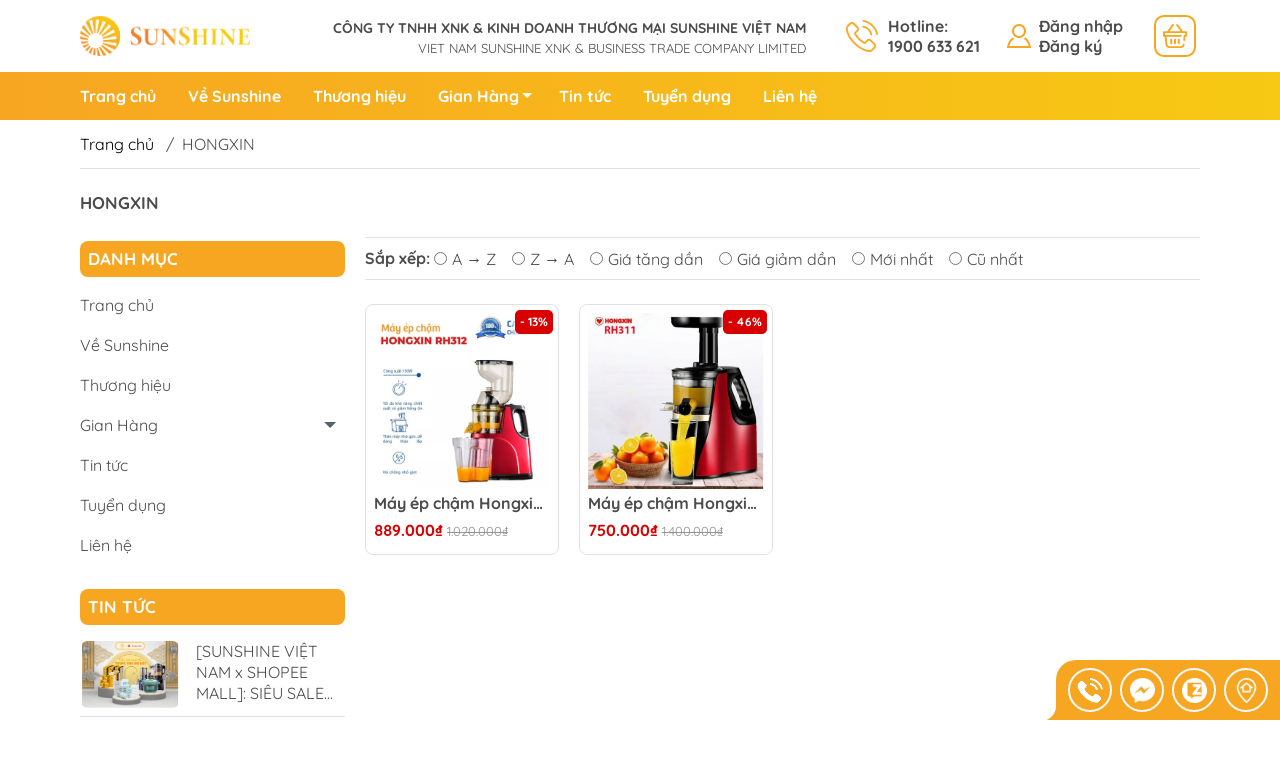

--- FILE ---
content_type: text/html; charset=utf-8
request_url: https://sunshinevietnam.vn/hongxin
body_size: 18115
content:
<!DOCTYPE html>
<html lang="vi">
	<head>
		<meta http-equiv="content-Type" content="text/html; charset=utf-8"/>
		<meta name="viewport" content="width=device-width, initial-scale=1, maximum-scale=1.0, user-scalable=no">			
		<title>HONGXIN
SUNSHINE VIỆT NAM
</title>
		<!-- ================= Page description ================== -->
		<!-- ================= Meta ================== -->
		<meta name="keywords" content="HONGXIN, SUNSHINE VIỆT NAM, sunshinevietnam.vn"/>		
		<link rel="canonical" href="https://sunshinevietnam.vn/hongxin"/>
		<meta name='revisit-after' content='1 days' />
		<meta name="robots" content="noodp,index,follow" />
		<meta name="theme-color" content="#f7a622">
		<link rel="shortcut icon" href="//bizweb.dktcdn.net/100/455/536/themes/863323/assets/favicon.png?1746506470820" type="image/x-icon" />		
		<link rel="apple-touch-icon" sizes="57x57" href="/apple-icon-57x57.png">
		<link rel="apple-touch-icon" sizes="60x60" href="/apple-icon-60x60.png">
		<link rel="apple-touch-icon" sizes="72x72" href="/apple-icon-72x72.png">
		<link rel="apple-touch-icon" sizes="76x76" href="/apple-icon-76x76.png">
		<link rel="apple-touch-icon" sizes="114x114" href="/apple-icon-114x114.png">
		<link rel="apple-touch-icon" sizes="120x120" href="/apple-icon-120x120.png">
		<link rel="apple-touch-icon" sizes="144x144" href="/apple-icon-144x144.png">
		<link rel="apple-touch-icon" sizes="152x152" href="/apple-icon-152x152.png">
		<link rel="apple-touch-icon" sizes="180x180" href="/apple-icon-180x180.png">
		<link rel="icon" type="image/png" sizes="192x192"  href="/android-icon-192x192.png">
		<link rel="icon" type="image/png" sizes="32x32" href="/favicon-32x32.png">
		<link rel="icon" type="image/png" sizes="96x96" href="/favicon-96x96.png">
		<link rel="icon" type="image/png" sizes="16x16" href="/favicon-16x16.png">
		<link rel="preconnect" href="https://bizweb.dktcdn.net">
		<link rel="dns-prefetch" href="https://bizweb.dktcdn.net">
		<link rel="preload" href="//bizweb.dktcdn.net/thumb/compact/100/455/536/themes/863323/assets/logo.png?1746506470820" as="image" media="(min-width: 992px)" />
		<link rel="preload" href="//bizweb.dktcdn.net/thumb/small/100/455/536/themes/863323/assets/logo_mobi.png?1746506470820" as="image" media="(max-width: 991px)" />
	<meta property="og:type" content="website">
	<meta property="og:title" content="HONGXIN">
	<meta property="og:image" content="http://bizweb.dktcdn.net/100/455/536/themes/863323/assets/logo_share.png?1746506470820">
	<meta property="og:image:secure_url" content="https://bizweb.dktcdn.net/100/455/536/themes/863323/assets/logo_share.png?1746506470820">
<meta property="og:description" content="">
<meta property="og:url" content="https://sunshinevietnam.vn/hongxin">
<meta property="og:site_name" content="SUNSHINE VIỆT NAM">
		<link rel="stylesheet" type="text/css" href="//bizweb.dktcdn.net/100/455/536/themes/863323/assets/fonts.scss.css?1746506470820" media="print" onload="this.media='all';">
<style>
	:root {
		--menuWidth: calc(100% - 20px);
		--leftColBackground: #fff; 
		--lightLeftColBackground: #f9f9f9; /*+5%*/
		--darkLeftColBackground: #22272b; /*-5%*/
		--mainColor: #f7a622;
		--mainColor2: #f7c913;
		--menuHover: #1e1e1e;
		--accentColor1: #929292;
		--accentColor2: #d80000; /*Màu giá*/
		--textColor: #4c4c4c;
		--toastSuccessBg: #d1e7dd;
		--toastSuccessCl: #0f5132;
		--toastWarningBg: #fff3cd;
		--toastWarningCl: #664d03;
		--toastErrorBg: #f8d7da;
		--toastErrorCl: #842029;
		--toastSystemBg: #d3d3d4;
		--toastSystemCl: #141619;
	}	
</style>
<link rel="preload" as="style" href="//bizweb.dktcdn.net/100/455/536/themes/863323/assets/bootstrap.scss.css?1746506470820"  type="text/css">
<link href="//bizweb.dktcdn.net/100/455/536/themes/863323/assets/bootstrap.scss.css?1746506470820" rel="stylesheet" type="text/css" media="all" />
<link rel="preload" as="style" href="//bizweb.dktcdn.net/100/455/536/themes/863323/assets/swiper.scss.css?1746506470820"  type="text/css">
<link href="//bizweb.dktcdn.net/100/455/536/themes/863323/assets/swiper.scss.css?1746506470820" rel="stylesheet" type="text/css" media="all" />
<link rel="preload" as="style"  href="//bizweb.dktcdn.net/100/455/536/themes/863323/assets/mew_style_first.scss.css?1746506470820" type="text/css">
<link rel="preload" as="style"  href="//bizweb.dktcdn.net/100/455/536/themes/863323/assets/mew_style_gb.scss.css?1746506470820" type="text/css">
<link href="//bizweb.dktcdn.net/100/455/536/themes/863323/assets/mew_style_first.scss.css?1746506470820" rel="stylesheet" type="text/css" media="all" />
<link href="//bizweb.dktcdn.net/100/455/536/themes/863323/assets/mew_style_gb.scss.css?1746506470820" rel="stylesheet" type="text/css" media="all" />


<link rel="preload" as="style"  href="//bizweb.dktcdn.net/100/455/536/themes/863323/assets/collection_style.scss.css?1746506470820" type="text/css">
<link href="//bizweb.dktcdn.net/100/455/536/themes/863323/assets/collection_style.scss.css?1746506470820" rel="stylesheet" type="text/css" media="all" />


<noscript>
	<link href="//bizweb.dktcdn.net/100/455/536/themes/863323/assets/mew_noti.scss.css?1746506470820" rel="stylesheet" type="text/css" media="all" />
</noscript>		<script>
	var Bizweb = Bizweb || {};
	Bizweb.store = 'sunshinevietnnam.mysapo.net';
	Bizweb.id = 455536;
	Bizweb.theme = {"id":863323,"name":"Mew Yummy","role":"main"};
	Bizweb.template = 'collection';
	if(!Bizweb.fbEventId)  Bizweb.fbEventId = 'xxxxxxxx-xxxx-4xxx-yxxx-xxxxxxxxxxxx'.replace(/[xy]/g, function (c) {
	var r = Math.random() * 16 | 0, v = c == 'x' ? r : (r & 0x3 | 0x8);
				return v.toString(16);
			});		
</script>
<script>
	(function () {
		function asyncLoad() {
			var urls = ["https://productsrecommend.sapoapps.vn/assets/js/script.js?store=sunshinevietnnam.mysapo.net","//newproductreviews.sapoapps.vn/assets/js/productreviews.min.js?store=sunshinevietnnam.mysapo.net","https://productviewedhistory.sapoapps.vn/ProductViewed/ProductRecentScriptTags?store=sunshinevietnnam.mysapo.net","https://popup.sapoapps.vn/api/genscript/script?store=sunshinevietnnam.mysapo.net","https://forms.sapoapps.vn/libs/js/surveyform.min.js?store=sunshinevietnnam.mysapo.net","https://google-shopping-v2.sapoapps.vn/api/conversion-tracker/global-tag/4155?store=sunshinevietnnam.mysapo.net","https://contactform.sapoapps.vn/ContactForm/ContactFormAsset/ContactFormScript?store=sunshinevietnnam.mysapo.net"];
			for (var i = 0; i < urls.length; i++) {
				var s = document.createElement('script');
				s.type = 'text/javascript';
				s.async = true;
				s.src = urls[i];
				var x = document.getElementsByTagName('script')[0];
				x.parentNode.insertBefore(s, x);
			}
		};
		window.attachEvent ? window.attachEvent('onload', asyncLoad) : window.addEventListener('load', asyncLoad, false);
	})();
</script>


<script>
	window.BizwebAnalytics = window.BizwebAnalytics || {};
	window.BizwebAnalytics.meta = window.BizwebAnalytics.meta || {};
	window.BizwebAnalytics.meta.currency = 'VND';
	window.BizwebAnalytics.tracking_url = '/s';

	var meta = {};
	
	
	for (var attr in meta) {
	window.BizwebAnalytics.meta[attr] = meta[attr];
	}
</script>

	
		<script src="/dist/js/stats.min.js?v=96f2ff2"></script>
	















<script type="application/ld+json">
        {
        "@context": "http://schema.org",
        "@type": "BreadcrumbList",
        "itemListElement": 
        [
            {
                "@type": "ListItem",
                "position": 1,
                "item": 
                {
                  "@id": "https://sunshinevietnam.vn",
                  "name": "Trang chủ"
                }
            },
      
        
      
      {
                "@type": "ListItem",
                "position": 2,
                "item": 
                {
                  "@id": "https://sunshinevietnam.vn/hongxin",
                  "name": "HONGXIN"
                }
            }
      
      
      
      
      
      
      
    
        ]
        }
</script>
	</head>
	<body id="body_m" >
		<div class="page-body">
			<div class="hidden-md hidden-lg opacity_menu"></div>
			<div class="opacity_filter"></div>
			<div id="body_overlay" class="position-fixed d-none"></div>
			<div class="w-100 clearfix">
<div class="menubar w-100 text-right d-flex d-lg-none position-absolute align-items-center scroll_down bg_no_index">
	<a href="/" title="SUNSHINE VIỆT NAM" class="mr-auto ml-3">
		<img alt="SUNSHINE VIỆT NAM" src="//bizweb.dktcdn.net/thumb/small/100/455/536/themes/863323/assets/logo_mobi.png?1746506470820" class="img-fluid">
	</a> 
</div>
<div class="bg_head position-fixed w-100 scroll_down d-none"></div>
<div class="col-left position-fixed d-flex flex-column pt-2 pb-2">
	<div class="container position-relative">
		<div class="row align-items-center">
			<div class="col-12 col-lg-2 d-none d-lg-block">
				<a href="/" title="SUNSHINE VIỆT NAM" class="logo">
					<img alt="SUNSHINE VIỆT NAM" src="//bizweb.dktcdn.net/100/455/536/themes/863323/assets/logo.png?1746506470820" class="img-fluid">
				</a> 
			</div>
			<div class="col-12 col-lg-10">
				<div class="d-lg-flex align-items-center position-static pr-menu">
					<div class="info_top d-none d-lg-block ml-auto mr-2 mr-xl-4 text-right">
						<b class="big">CÔNG TY TNHH XNK & KINH DOANH THƯƠNG MẠI SUNSHINE VIỆT NAM</b>
						<p class="m-0">
							VIET NAM SUNSHINE XNK & BUSINESS TRADE COMPANY LIMITED

						</p>
					</div>
					<div class="open_search position-relative mr-2 ml-2 mr-xl-3 ml-xl-3 d-none">
						<div class="icon_s_hover d-flex align-items-center justify-content-center">
							<svg width="20" height="20">
								<use href="#svg-search" />
							</svg>
						</div>
						<div class="search-block">
							<form action="/search" method="get" id="js-search-form" class="js-search-form left-search position-relative mt-4 mt-lg-0 pt-2 pb-2 pt-lg-1 pb-lg-1">
								<input type="text" placeholder="Từ khoá..." value="" maxlength="70" name="query" class="form-control pl-2 pl-lg-3 pr-5" autocomplete="off" required>
								<input type="submit" class="border-0 position-absolute p-0">
								<div id="searchResult" class="w-100 position-absolute rounded searchResult px-2">
									<div class="overflow-auto search-result-warpper">
										<div class="d-block text-left h6 searchResult_products_text mt-2 p-2 rounded text-white">Sản phẩm (<span>0</span>)</div>
										<div class="searchResult_products"></div>
										
										<div class="d-block text-left h6 searchResult_articles_text mt-2 p-2 rounded text-white">Tin tức (<span>0</span>)</div>
										<div class="searchResult_articles"></div>
										
										
										<div class="d-block text-left h6 searchResult_pages_text mt-2 p-2 rounded text-white">Trang nội dung (<span>0</span>)</div>
										<div class="searchResult_pages"></div>
										
										<a href="/search?type=product&q=" class="btn border-0 rounded-0 w-100 my-0 all-result d-block mb-2 font-weight-bold">Xem tất cả kết quả</a>
									</div>
								</div>
							</form>
						</div>
					</div>

					<div class="info-block ml-2 mr-2 mr-xl-3 ml-xl-3">
						<a href="tel:1900633621" title="1900 633 621" class="align-items-center d-flex head_svg">
							<span class="play0">
								<svg width="32" height="32">
									<use href="#svg-phone" />
								</svg>
							</span>
							<b>Hotline: <br>1900 633 621</b>
						</a>
					</div>
					
					<div class="navigation-bottom mt-auto mt-lg-0">
						<div class="b_use d-none d-lg-flex align-items-stretch">
							
							<div id="js-login-toggle" class="p-2 btn-account d-none d-lg-flex align-items-center justify-content-center head_svg mr-2">
								<svg width="24" height="24" class="mr-2">
									<use href="#svg-account"/>
								</svg>
								<div id="m_login" class="pop_login">
									<a href="/account/login" class="item_login d-block font-weight-bold" title="Đăng nhập">Đăng nhập</a>
									<a href="/account/register" class="item_login d-block font-weight-bold" title="Đăng ký">Đăng ký</a>
								</div>
							</div>
							<a class="btn-cart position-relative d-inline-flex head_svg justify-content-center align-items-center" title="Giỏ hàng" href="/cart">
								<span class="p-1 b_ico_Cart text-center d-flex justify-content-center align-items-center">
									<svg width="24" height="24" >
										<use href="#svg-cart" />
									</svg>
								</span>
								<span class="btn-cart-indicator position-absolute d-none"></span>
							</a>
							
						</div>
					</div>
				</div>
			</div>
		</div>
	</div>
</div>
<div class="navigation-block mr-lg-auto d-none d-lg-block">
	<div class="container">
		<ul id="menu_pc" class="p-0 m-0 list-unstyled position-relative d-lg-flex">
			<li class="level0 position-relative cls pt-1 pt-lg-2 pb-lg-2 pb-1 ">
				<a href="/" title="Trang chủ" class="font-weight-bold d-block pt-1 pb-1  pr-lg-3 pr-2 position-relative ">
					Trang chủ
				</a>
			</li>
			<li class="level0 position-relative cls pt-1 pt-lg-2 pb-lg-2 pb-1 ">
				<a href="/gioi-thieu" title="Về Sunshine" class="font-weight-bold d-block pt-1 pb-1 pl-lg-3 pr-lg-3 pr-2 position-relative ">
					Về Sunshine
				</a>
			</li>
			<li class="level0 position-relative cls pt-1 pt-lg-2 pb-lg-2 pb-1 ">
				<a href="/thuong-hieu" title="Thương hiệu" class="font-weight-bold d-block pt-1 pb-1 pl-lg-3 pr-lg-3 pr-2 position-relative ">
					Thương hiệu
				</a>
			</li>
			<li class="level0 position-relative cls pt-1 pt-lg-2 pb-lg-2 pb-1 ">
				<a href="/collections/all" title="Gian Hàng" class="font-weight-bold d-block pt-1 pb-1 pl-lg-3 pr-4 js-checkMenu position-relative ">
					Gian Hàng
					<i class="down_icon align-items-center justify-content-center position-absolute d-none d-lg-block mg"></i>
				</a>
				<i class="js-submenu down_icon d-flex align-items-center justify-content-center position-absolute d-lg-none"></i>
				<ul class="lv1 list-group p-0 list-unstyled rounded">
					<li class="no level1 pr-lg-2  pl-2 position-relative cls">
						<a href="/khan-giay-c-e" class="pt-1 pb-1 pr-4 position-relative  js-checkMenu" title="Giấy C&E">
							Giấy C&E
							
							
						</a>
					</li>
					<li class="no level1 pr-lg-2  pl-2 position-relative cls">
						<a href="/sipiao" class="pt-1 pb-1 pr-4 position-relative  js-checkMenu" title="Giấy Sipiao">
							Giấy Sipiao
							
							
						</a>
					</li>
					<li class="no level1 pr-lg-2  pl-2 position-relative cls">
						<a href="/xinmier" class="pt-1 pb-1 pr-4 position-relative  js-checkMenu" title="Giấy Xinmier">
							Giấy Xinmier
							
							
						</a>
					</li>
					<li class="no level1 pr-lg-2  pl-2 position-relative cls">
						<a href="/baihou" class="pt-1 pb-1 pr-4 position-relative  js-checkMenu" title="Giấy Baihou">
							Giấy Baihou
							
							
						</a>
					</li>
					<li class="no level1 pr-lg-2  pl-2 position-relative cls">
						<a href="/animerry-natural" class="pt-1 pb-1 pr-4 position-relative  js-checkMenu" title="Khăn giấy Animerry">
							Khăn giấy Animerry
							
							
						</a>
					</li>
					<li class="no level1 pr-lg-2  pl-2 position-relative cls">
						<a href="/chef-chef" class="pt-1 pb-1 pr-4 position-relative  js-checkMenu" title="Đồ Bếp Chef&Chef">
							Đồ Bếp Chef&Chef
							
							
						</a>
					</li>
				</ul>
			</li>
			<li class="level0 position-relative cls pt-1 pt-lg-2 pb-lg-2 pb-1 ">
				<a href="/tin-tuc" title="Tin tức" class="font-weight-bold d-block pt-1 pb-1 pl-lg-3 pr-lg-3 pr-2 position-relative ">
					Tin tức
				</a>
			</li>
			<li class="level0 position-relative cls pt-1 pt-lg-2 pb-lg-2 pb-1 ">
				<a href="/tuyen-dung" title="Tuyển dụng" class="font-weight-bold d-block pt-1 pb-1 pl-lg-3 pr-lg-3 pr-2 position-relative ">
					Tuyển dụng
				</a>
			</li>
			<li class="level0 position-relative cls pt-1 pt-lg-2 pb-lg-2 pb-1 ">
				<a href="/lien-he" title="Liên hệ" class="font-weight-bold d-block pt-1 pb-1 pl-lg-3 pr-lg-3 pr-2 position-relative ">
					Liên hệ
				</a>
			</li>
		</ul>
	</div>
</div>
<div class="col-left position-fixed d-flex flex-column pt-lg-2 pb-lg-2 pt-0 pb-0 d-lg-none" id="col-left">
	<div class="align-items-center menu_mobile h-100">
		<ul id="menu" class="p-0 m-0 list-unstyled d-lg-flex justify-content-lg-end">
			
			<li class="level0 d-block w-100 position-static">

				<a href="/" title="Trang chủ" class="position-relative d-flex flex-column justify-content-center align-items-center text-center p-2">
					<img class="lazy d-block pb-2 m-auto" src="//bizweb.dktcdn.net/100/455/536/themes/863323/assets/placeholder_1x1.png?1746506470820" data-src="//bizweb.dktcdn.net/100/455/536/themes/863323/assets/icon_menu_1.png?1746506470820" alt="Trang chủ">
					<span class="line_1 line_2">Trang chủ</span>
				</a>
				<ul class="lv1 p-1 position-absolute h-100 waring">
					<li class="level1 position-relative mb-1">
						<p class="text-center alert alert-warning">
							Danh mục trống
						</p>
					</li>
				</ul>
			</li>
			
			<li class="level0 d-block w-100 position-static">

				<a href="/gioi-thieu" title="Về Sunshine" class="position-relative d-flex flex-column justify-content-center align-items-center text-center p-2">
					<img class="lazy d-block pb-2 m-auto" src="//bizweb.dktcdn.net/100/455/536/themes/863323/assets/placeholder_1x1.png?1746506470820" data-src="//bizweb.dktcdn.net/100/455/536/themes/863323/assets/icon_menu_2.png?1746506470820" alt="Về Sunshine">
					<span class="line_1 line_2">Về Sunshine</span>
				</a>
			</li>
			
			<li class="level0 d-block w-100 position-static">

				<a href="/thuong-hieu" title="Thương hiệu" class="position-relative d-flex flex-column justify-content-center align-items-center text-center p-2">
					<img class="lazy d-block pb-2 m-auto" src="//bizweb.dktcdn.net/100/455/536/themes/863323/assets/placeholder_1x1.png?1746506470820" data-src="//bizweb.dktcdn.net/100/455/536/themes/863323/assets/icon_menu_3.png?1746506470820" alt="Thương hiệu">
					<span class="line_1 line_2">Thương hiệu</span>
				</a>
			</li>
			
			<li class="level0 d-block w-100 position-static">
				<a title="Gian Hàng" class="position-relative d-flex js-submenu flex-column justify-content-center align-items-center text-center p-2">
					<img class="lazy d-block pb-2 m-auto" src="//bizweb.dktcdn.net/100/455/536/themes/863323/assets/placeholder_1x1.png?1746506470820" data-src="//bizweb.dktcdn.net/100/455/536/themes/863323/assets/icon_menu_4.png?1746506470820" alt="Gian Hàng">
					<span class="line_1 line_2">Gian Hàng</span>
				</a>
				<ul class="lv1 p-1 position-absolute m_chill d-flex flex-column">
					<li class="level1 position-relative">
						<a href="/khan-giay-c-e" class="font-weight-bold d-flex pt-2 pb-2 border-bottom mr-2 ml-2 align-items-center" title="Giấy C&E">
							Giấy C&E
						</a>
						<ul class="lv2 d-flex flex-column pl-0">
						</ul>
					</li>
					<li class="level1 position-relative">
						<a href="/sipiao" class="font-weight-bold d-flex pt-2 pb-2 border-bottom mr-2 ml-2 align-items-center" title="Giấy Sipiao">
							Giấy Sipiao
						</a>
						<ul class="lv2 d-flex flex-column pl-0">
						</ul>
					</li>
					<li class="level1 position-relative">
						<a href="/xinmier" class="font-weight-bold d-flex pt-2 pb-2 border-bottom mr-2 ml-2 align-items-center" title="Giấy Xinmier">
							Giấy Xinmier
						</a>
						<ul class="lv2 d-flex flex-column pl-0">
						</ul>
					</li>
					<li class="level1 position-relative">
						<a href="/baihou" class="font-weight-bold d-flex pt-2 pb-2 border-bottom mr-2 ml-2 align-items-center" title="Giấy Baihou">
							Giấy Baihou
						</a>
						<ul class="lv2 d-flex flex-column pl-0">
						</ul>
					</li>
					<li class="level1 position-relative">
						<a href="/animerry-natural" class="font-weight-bold d-flex pt-2 pb-2 border-bottom mr-2 ml-2 align-items-center" title="Khăn giấy Animerry">
							Khăn giấy Animerry
						</a>
						<ul class="lv2 d-flex flex-column pl-0">
						</ul>
					</li>
					<li class="level1 position-relative">
						<a href="/chef-chef" class="font-weight-bold d-flex pt-2 pb-2 border-bottom mr-2 ml-2 align-items-center" title="Đồ Bếp Chef&Chef">
							Đồ Bếp Chef&Chef
						</a>
						<ul class="lv2 d-flex flex-column pl-0">
						</ul>
					</li>
					
				</ul>
							</li>
			
			<li class="level0 d-block w-100 position-static">

				<a href="/tin-tuc" title="Tin tức" class="position-relative d-flex flex-column justify-content-center align-items-center text-center p-2">
					<img class="lazy d-block pb-2 m-auto" src="//bizweb.dktcdn.net/100/455/536/themes/863323/assets/placeholder_1x1.png?1746506470820" data-src="//bizweb.dktcdn.net/100/455/536/themes/863323/assets/icon_menu_5.png?1746506470820" alt="Tin tức">
					<span class="line_1 line_2">Tin tức</span>
				</a>
			</li>
			
			<li class="level0 d-block w-100 position-static">

				<a href="/tuyen-dung" title="Tuyển dụng" class="position-relative d-flex flex-column justify-content-center align-items-center text-center p-2">
					<img class="lazy d-block pb-2 m-auto" src="//bizweb.dktcdn.net/100/455/536/themes/863323/assets/placeholder_1x1.png?1746506470820" data-src="//bizweb.dktcdn.net/100/455/536/themes/863323/assets/icon_menu_6.png?1746506470820" alt="Tuyển dụng">
					<span class="line_1 line_2">Tuyển dụng</span>
				</a>
			</li>
			
			<li class="level0 d-block w-100 position-static">

				<a href="/lien-he" title="Liên hệ" class="position-relative d-flex flex-column justify-content-center align-items-center text-center p-2">
					<img class="lazy d-block pb-2 m-auto" src="//bizweb.dktcdn.net/100/455/536/themes/863323/assets/placeholder_1x1.png?1746506470820" data-src="//bizweb.dktcdn.net/100/455/536/themes/863323/assets/icon_menu_7.png?1746506470820" alt="Liên hệ">
					<span class="line_1 line_2">Liên hệ</span>
				</a>
			</li>
		</ul>
	</div>
</div>
				<div class="col-right position-relative">
					<div class="contentWarp ">
						<div class="opacity_filter"></div>
<div class="breadcrumbs">
	<div class="container position-relative">
		<ul class="breadcrumb align-items-center m-0 pl-0 pr-0 border-bottom">					
			<li class="home">
				<a href="/" title="Trang chủ">Trang chủ</a>						
				<span class="slash-divider ml-2 mr-2">/</span>
			</li>
			<li > HONGXIN</li>
		</ul>
	</div>
</div><section class="collection-layout pt-3">
	<div class="container">
		<h1 class="collection-name font-weight-bold mb-lg-3 text-uppercase pb-2 pt-2 mb-2">
			HONGXIN
		</h1>
		<div class="row">
			<div class="col-12 col-lg-9 order-lg-2 pt-3 pt-lg-0">
<div class="sortPagiBar pt-2 pb-2 border-bottom border-top ">
	<b style="vertical-align: 1px;">Sắp xếp: </b>
	<div class="form-check-inline">
		<label class="form-check-label d-inline-flex align-items-center crp">
			<input type="radio" class="form-check-input sortby-alpha-asc" name="sortBy" onclick="sortby('alpha-asc')">A → Z
		</label>
	</div>
	<div class="form-check-inline">
		<label class="form-check-label d-inline-flex align-items-center crp">
			<input type="radio" class="form-check-input sortby-alpha-desc" name="sortBy" onclick="sortby('alpha-desc')">Z → A
		</label>
	</div>
	<div class="form-check-inline">
		<label class="form-check-label d-inline-flex align-items-center crp">
			<input type="radio" class="form-check-input sortby-price-asc" name="sortBy" onclick="sortby('price-asc')">Giá tăng dần
		</label>
	</div> 
	<div class="form-check-inline">
		<label class="form-check-label d-inline-flex align-items-center crp">
			<input type="radio" class="form-check-input sortby-price-desc" name="sortBy" onclick="sortby('price-desc')">Giá giảm dần
		</label>
	</div> 
	<div class="form-check-inline">
		<label class="form-check-label d-inline-flex align-items-center crp">
			<input type="radio" class="form-check-input sortby-created-desc" name="sortBy" onclick="sortby('created-desc')">Mới nhất 
		</label>
	</div>
	<div class="form-check-inline">
		<label class="form-check-label d-inline-flex align-items-center crp">
			<input type="radio" class="form-check-input sortby-created-asc" name="sortBy" onclick="sortby('created-asc')">Cũ nhất
		</label>
	</div>
</div>				<div class="collection">
					<div class="category-products position-relative mt-4 mb-4">
						<div class="row slider-items">
							<div class="col-xl-3 col-lg-4 col-md-4 col-sm-6 col-6 product-grid-item-lm mb-3 ">
								


<div class="product-item position-relative p-2 border rounded">
	<div class="sale-label sale-top-right position-absolute"><span class="font-weight-bold">-
13% 
</span></div>
	<a href="/may-ep-cham-hongxin-rh-312" class="thumb d-block modal-open" title="Máy ép chậm Hongxin RH-312">
		<picture class="position-relative w-100 m-0 ratio1by1 has-edge aspect zoom d-block">
			<source media="(min-width: 1200px)" srcset="//bizweb.dktcdn.net/thumb/large/100/455/536/products/aae5c0a0b702371164cf92df45c41f54.jpg?v=1658548836397">
			<source media="(min-width: 992px)" srcset="//bizweb.dktcdn.net/thumb/large/100/455/536/products/aae5c0a0b702371164cf92df45c41f54.jpg?v=1658548836397">
			<source media="(min-width: 569px)" srcset="//bizweb.dktcdn.net/thumb/medium/100/455/536/products/aae5c0a0b702371164cf92df45c41f54.jpg?v=1658548836397">
			<source media="(min-width: 480px)" srcset="//bizweb.dktcdn.net/thumb/medium/100/455/536/products/aae5c0a0b702371164cf92df45c41f54.jpg?v=1658548836397">
			<img src="//bizweb.dktcdn.net/thumb/medium/100/455/536/products/aae5c0a0b702371164cf92df45c41f54.jpg?v=1658548836397" decoding="async" class="d-block img img-cover position-absolute" alt="Máy ép chậm Hongxin RH-312">
		</picture>
	</a>
	<div class="item-info mt-1 position-relative">
		<h3 class="item-title font-weight-bold">
			<a class="d-block modal-open" href="/may-ep-cham-hongxin-rh-312" title="Máy ép chậm Hongxin RH-312">
				Máy ép chậm Hongxin RH-312 
			</a>
		</h3>
		<div class="item-price mb-1">
			<span class="special-price font-weight-bold">889.000₫</span>
			<del class="old-price"> 1.020.000₫</del>
		</div>
		<form action="/cart/add" method="post" enctype="multipart/form-data" class="product-item_form position-absolute">
	
	<a class="btn p-1 d-flex justify-content-center align-items-center rounded-circle play0 s_out" href="/may-ep-cham-hongxin-rh-312" title="Cháy hàng">
		<svg width="24" height="24">
			<use href="#svg-cart"></use>
		</svg>
	</a>

	
</form>
	</div>
</div>
								
							</div>
							<div class="col-xl-3 col-lg-4 col-md-4 col-sm-6 col-6 product-grid-item-lm mb-3 ">
								


<div class="product-item position-relative p-2 border rounded">
	<div class="sale-label sale-top-right position-absolute"><span class="font-weight-bold">-
46% 
</span></div>
	<a href="/may-ep-cham-hongxin-rh-311" class="thumb d-block modal-open" title="Máy ép chậm Hongxin RH-311">
		<picture class="position-relative w-100 m-0 ratio1by1 has-edge aspect zoom d-block">
			<source media="(min-width: 1200px)" srcset="//bizweb.dktcdn.net/thumb/large/100/455/536/products/9b25c6c82548e626aec329bf57dfc063.jpg?v=1658543269333">
			<source media="(min-width: 992px)" srcset="//bizweb.dktcdn.net/thumb/large/100/455/536/products/9b25c6c82548e626aec329bf57dfc063.jpg?v=1658543269333">
			<source media="(min-width: 569px)" srcset="//bizweb.dktcdn.net/thumb/medium/100/455/536/products/9b25c6c82548e626aec329bf57dfc063.jpg?v=1658543269333">
			<source media="(min-width: 480px)" srcset="//bizweb.dktcdn.net/thumb/medium/100/455/536/products/9b25c6c82548e626aec329bf57dfc063.jpg?v=1658543269333">
			<img src="//bizweb.dktcdn.net/thumb/medium/100/455/536/products/9b25c6c82548e626aec329bf57dfc063.jpg?v=1658543269333" decoding="async" class="d-block img img-cover position-absolute" alt="Máy ép chậm Hongxin RH-311">
		</picture>
	</a>
	<div class="item-info mt-1 position-relative">
		<h3 class="item-title font-weight-bold">
			<a class="d-block modal-open" href="/may-ep-cham-hongxin-rh-311" title="Máy ép chậm Hongxin RH-311">
				Máy ép chậm Hongxin RH-311 
			</a>
		</h3>
		<div class="item-price mb-1">
			<span class="special-price font-weight-bold">750.000₫</span>
			<del class="old-price"> 1.400.000₫</del>
		</div>
		<form action="/cart/add" method="post" enctype="multipart/form-data" class="product-item_form position-absolute">
	
	<a class="btn p-1 d-flex justify-content-center align-items-center rounded-circle play0 s_out" href="/may-ep-cham-hongxin-rh-311" title="Cháy hàng">
		<svg width="24" height="24">
			<use href="#svg-cart"></use>
		</svg>
	</a>

	
</form>
	</div>
</div>
								
							</div>
						</div>
					</div>
				</div>

			</div>
			<div class="col-12 col-lg-3 order-lg-1">
<div class="sidebar sidebar_mobi m-0 p-2 p-lg-0 mt-lg-1 d-flex flex-column">
	<script src="//bizweb.dktcdn.net/100/455/536/themes/863323/assets/search_filter.js?1746506470820" type="text/javascript"></script>
	
	
	<div class="aside-content d-none d-lg-block order-lg-1">
	
	
	
	
	
	
	
	
	
	
	
	
	
	
	
	
	
	
	
	
	
	
	
	
	
	
	
	
	
	
	
	
	
	
	
	
	
	
	
	
	
	
	
	
	
	
	
	
	<div class="h2 title-head font-weight-bold big text-uppercase p-2 rounded">
			Danh mục
	</div>
	<nav class="nav-category navbar-toggleable-md pb-3">
		<ul class="nav navbar-pills flex-column">
			
			
			<li class="nav-item position-relative ">
				<a title="Trang chủ" class="nav-link pl-0" href="/">Trang chủ</a>
			</li>
			
			
			
			<li class="nav-item position-relative ">
				<a title="Về Sunshine" class="nav-link pl-0" href="/gioi-thieu">Về Sunshine</a>
			</li>
			
			
			
			<li class="nav-item position-relative ">
				<a title="Thương hiệu" class="nav-link pl-0" href="/thuong-hieu">Thương hiệu</a>
			</li>
			
			
			
			<li class="nav-item position-relative  position-relative">
				<a title="Gian Hàng" href="/collections/all" class="nav-link pl-0 pr-5">Gian Hàng</a>
				<i class="open_mnu down_icon align-items-center justify-content-center position-absolute"></i>
				<ul class="menu_down" style="display:none;">
					
					
					<li class="nav-item">
						<a  title="Giấy C&E" class="nav-link" href="/khan-giay-c-e">Giấy C&E</a>
					</li>
					
					
					
					<li class="nav-item">
						<a  title="Giấy Sipiao" class="nav-link" href="/sipiao">Giấy Sipiao</a>
					</li>
					
					
					
					<li class="nav-item">
						<a  title="Giấy Xinmier" class="nav-link" href="/xinmier">Giấy Xinmier</a>
					</li>
					
					
					
					<li class="nav-item">
						<a  title="Giấy Baihou" class="nav-link" href="/baihou">Giấy Baihou</a>
					</li>
					
					
					
					<li class="nav-item">
						<a  title="Khăn giấy Animerry" class="nav-link" href="/animerry-natural">Khăn giấy Animerry</a>
					</li>
					
					
					
					<li class="nav-item">
						<a  title="Đồ Bếp Chef&Chef" class="nav-link" href="/chef-chef">Đồ Bếp Chef&Chef</a>
					</li>
					
					
				</ul>
			</li>
			
			
			
			<li class="nav-item position-relative ">
				<a title="Tin tức" class="nav-link pl-0" href="/tin-tuc">Tin tức</a>
			</li>
			
			
			
			<li class="nav-item position-relative ">
				<a title="Tuyển dụng" class="nav-link pl-0" href="/tuyen-dung">Tuyển dụng</a>
			</li>
			
			
			
			<li class="nav-item position-relative ">
				<a title="Liên hệ" class="nav-link pl-0" href="/lien-he">Liên hệ</a>
			</li>
			
			
		</ul>
	</nav>
</div>
	
	
	<div class="aside-item mb-2 pt-2 order-3 d-none d-lg-block ">
		<a class="h2 title-head font-weight-bold big text-uppercase d-block mb-2 p-2 rounded" href="tin-tuc" title="Tin tức ">
			Tin tức 
		</a>
		<div class="list-blogs">
			
			<article class="d-flex blog-item blog-item-list clearfix border-bottom pt-2 pb-2">
				<div class="img_art thumb_img_blog_list">
					<a href="/sunshine-viet-nam-x-shopee-mall-sieu-sale-09-09-ngay-sieu-mua-sam" title="[SUNSHINE VIỆT NAM x SHOPEE MALL]: SIÊU SALE 09.09 - NGÀY SIÊU MUA SẮM" class="effect-ming">
						<div class="position-relative w-100 m-0 be_opa modal-open ratio3by2 has-edge aspect rounded">
							<img src="//bizweb.dktcdn.net/100/455/536/themes/863323/assets/placeholder_1x1.png?1746506470820" data-src="//bizweb.dktcdn.net/thumb/large/100/455/536/articles/tu-ngay-09-compressed-2.jpg?v=1662455618850" class="lazy d-block img img-cover position-absolute" alt="[SUNSHINE VIỆT NAM x SHOPEE MALL]: SIÊU SALE 09.09 - NGÀY SIÊU MUA SẮM">
						</div>
					</a>

				</div>
				<h3 class="blog-item-name pl-3 m-0 position-relative line_3">
					<a href="/sunshine-viet-nam-x-shopee-mall-sieu-sale-09-09-ngay-sieu-mua-sam" title="[SUNSHINE VIỆT NAM x SHOPEE MALL]: SI&#202;U SALE 09.09 - NG&#192;Y SI&#202;U MUA SẮM">[SUNSHINE VIỆT NAM x SHOPEE MALL]: SI&#202;U SALE 09.09 - NG&#192;Y SI&#202;U MUA SẮM</a>
				</h3>
			</article>			
			
			<article class="d-flex blog-item blog-item-list clearfix pt-2 pb-2">
				<div class="img_art thumb_img_blog_list">
					<a href="/chef-chef-la-thuong-hieu-cua-nuoc-nao-co-tot-khong" title="CHEF&CHEF là thương hiệu của nước nào? Có tốt không?" class="effect-ming">
						<div class="position-relative w-100 m-0 be_opa modal-open ratio3by2 has-edge aspect rounded">
							<img src="//bizweb.dktcdn.net/100/455/536/themes/863323/assets/placeholder_1x1.png?1746506470820" data-src="//bizweb.dktcdn.net/thumb/large/100/455/536/articles/z3644759868686-52bae7a2a92d9f2c1778a4ec39bbc983.jpg?v=1660545061780" class="lazy d-block img img-cover position-absolute" alt="CHEF&CHEF là thương hiệu của nước nào? Có tốt không?">
						</div>
					</a>

				</div>
				<h3 class="blog-item-name pl-3 m-0 position-relative line_3">
					<a href="/chef-chef-la-thuong-hieu-cua-nuoc-nao-co-tot-khong" title="CHEF&amp;CHEF l&#224; thương hiệu của nước n&#224;o? C&#243; tốt kh&#244;ng?">CHEF&amp;CHEF l&#224; thương hiệu của nước n&#224;o? C&#243; tốt kh&#244;ng?</a>
				</h3>
			</article>			
			
		</div>
	</div>
	
</div>			</div>
		</div>
	</div>
</section>
<script>
	var colId = 2895936;
	var selectedViewData = 'data';
	var isFilterRange = true;
</script>
<div class="pr-module-box" style="display: none">
	<div class="pr-module-title">
	</div>
	<div class="pr-slide-wrap">
	<ul class="pr-list-product-slide">
	</ul>
	</div>
	<div class="pr-slide">
	</div>
</div>
<script>
window.productRecentVariantId = [];window.productRecentId = "";
</script>
<link href="https://productviewedhistory.sapoapps.vn//Content/styles/css/ProductRecentStyle.css" rel="stylesheet" />
					</div>
<footer class="mt-4">
	<div class="line_slide w-100 bg-white">
		<svg viewBox="0 0 1440 120">
			<defs><linearGradient id="mew-footer-0" x1="0" x2="0" y1="1" y2="0">
				<stop stop-color="var(--mainColor)" offset="0%"></stop>
				<stop stop-color="var(--mainColor2)" offset="100%"></stop>
				</linearGradient></defs>
			<path style="transform:translate(0, 0px); opacity:1" fill="url(#mew-footer-0)" d="M0,12L80,10C160,8,320,4,480,10C640,16,800,32,960,44C1120,56,1280,64,1440,56C1600,48,1760,24,1920,20C2080,16,2240,32,2400,42C2560,52,2720,56,2880,56C3040,56,3200,52,3360,54C3520,56,3680,64,3840,70C4000,76,4160,80,4320,72C4480,64,4640,44,4800,40C4960,36,5120,48,5280,46C5440,44,5600,28,5760,30C5920,32,6080,52,6240,62C6400,72,6560,72,6720,64C6880,56,7040,40,7200,34C7360,28,7520,32,7680,44C7840,56,8000,76,8160,86C8320,96,8480,96,8640,90C8800,84,8960,72,9120,56C9280,40,9440,20,9600,24C9760,28,9920,56,10080,58C10240,60,10400,36,10560,38C10720,40,10880,68,11040,70C11200,72,11360,48,11440,36L11520,24L11520,120L11440,120C11360,120,11200,120,11040,120C10880,120,10720,120,10560,120C10400,120,10240,120,10080,120C9920,120,9760,120,9600,120C9440,120,9280,120,9120,120C8960,120,8800,120,8640,120C8480,120,8320,120,8160,120C8000,120,7840,120,7680,120C7520,120,7360,120,7200,120C7040,120,6880,120,6720,120C6560,120,6400,120,6240,120C6080,120,5920,120,5760,120C5600,120,5440,120,5280,120C5120,120,4960,120,4800,120C4640,120,4480,120,4320,120C4160,120,4000,120,3840,120C3680,120,3520,120,3360,120C3200,120,3040,120,2880,120C2720,120,2560,120,2400,120C2240,120,2080,120,1920,120C1760,120,1600,120,1440,120C1280,120,1120,120,960,120C800,120,640,120,480,120C320,120,160,120,80,120L0,120Z"></path>
			<defs><linearGradient id="mew-footer-1" x1="0" x2="0" y1="1" y2="0">
				<stop stop-color="var(--lightLeftColBackground)" offset="0%"></stop>
				<stop stop-color="var(--lightLeftColBackground)" offset="100%"></stop>
				</linearGradient></defs>
			<path style="transform:translate(0, 50px); opacity:1" fill="url(#mew-footer-1)" d="M0,36L80,34C160,32,320,28,480,32C640,36,800,48,960,50C1120,52,1280,44,1440,38C1600,32,1760,28,1920,24C2080,20,2240,16,2400,24C2560,32,2720,52,2880,52C3040,52,3200,32,3360,26C3520,20,3680,28,3840,44C4000,60,4160,84,4320,88C4480,92,4640,76,4800,74C4960,72,5120,84,5280,90C5440,96,5600,96,5760,84C5920,72,6080,48,6240,50C6400,52,6560,80,6720,94C6880,108,7040,108,7200,106C7360,104,7520,100,7680,82C7840,64,8000,32,8160,24C8320,16,8480,32,8640,38C8800,44,8960,40,9120,44C9280,48,9440,60,9600,58C9760,56,9920,40,10080,28C10240,16,10400,8,10560,14C10720,20,10880,40,11040,40C11200,40,11360,20,11440,10L11520,0L11520,120L11440,120C11360,120,11200,120,11040,120C10880,120,10720,120,10560,120C10400,120,10240,120,10080,120C9920,120,9760,120,9600,120C9440,120,9280,120,9120,120C8960,120,8800,120,8640,120C8480,120,8320,120,8160,120C8000,120,7840,120,7680,120C7520,120,7360,120,7200,120C7040,120,6880,120,6720,120C6560,120,6400,120,6240,120C6080,120,5920,120,5760,120C5600,120,5440,120,5280,120C5120,120,4960,120,4800,120C4640,120,4480,120,4320,120C4160,120,4000,120,3840,120C3680,120,3520,120,3360,120C3200,120,3040,120,2880,120C2720,120,2560,120,2400,120C2240,120,2080,120,1920,120C1760,120,1600,120,1440,120C1280,120,1120,120,960,120C800,120,640,120,480,120C320,120,160,120,80,120L0,120Z"></path>
		</svg>
	</div>
	<div class="container">
		<div class="row align-items-stretch">
			<div class="col-xl-3 col-lg-3 col-md-6 col-sm-6 col-xs-12 footer-left mb-2">
				<h3 class="footer-title mb-2 position-relative font-weight-bold">Giới thiệu</h3>
				<ul class="links">
					
					<li class="mt-1 mb-1"><a href="/gioi-thieu" title="Về Sunshine">Về Sunshine</a></li>
					
					<li class="mt-1 mb-1"><a href="/gioi-thieu" title="Tuyển dụng nhân sự">Tuyển dụng nhân sự</a></li>
					
					<li class="mt-1 mb-1"><a href="/lien-he" title="Liên hệ">Liên hệ</a></li>
					
				</ul>
				
				<h3 class="footer-title mb-2 position-relative font-weight-bold">Chính sách</h3>
				<ul class="links">
					
					<li class="mt-1 mb-1"><a href="/chinh-sach-dai-ly" title="Chính sách đại lý">Chính sách đại lý</a></li>
					
					<li class="mt-1 mb-1"><a href="/chinh-sach-bao-hanh" title="Chính sách bảo hành">Chính sách bảo hành</a></li>
					
					<li class="mt-1 mb-1"><a href="/chinh-sach-bao-mat" title="Chính sách bảo mật">Chính sách bảo mật</a></li>
					
					<li class="mt-1 mb-1"><a href="/chinh-sach-van-chuyen" title="Chính sách vận chuyển">Chính sách vận chuyển</a></li>
					
					<li class="mt-1 mb-1"><a href="/chinh-sach-doi-tra" title="Chính sách đổi trả">Chính sách đổi trả</a></li>
					
					<li class="mt-1 mb-1"><a href="/chinh-sach-thanh-toan" title="Chính sách thanh toán">Chính sách thanh toán</a></li>
					
					<li class="mt-1 mb-1"><a href="/chinh-sach-kiem-hang" title="Chính sách kiểm hàng">Chính sách kiểm hàng</a></li>
					
				</ul>
			</div>
			<div class="col-xl-3 col-lg-3 col-md-6 col-sm-6 col-12 footer-left mb-2">
				<h3 class="footer-title mb-2 position-relative font-weight-bold">Lĩnh vực hoạt động</h3>
				<ul class="links">
					
				</ul>
			</div>
			<div class="col-xl-3 col-lg-3 col-md-6 col-sm-6 col-12 footer-left mb-2">
				<h3 class="footer-title mb-2 position-relative font-weight-bold">Thông tin liên hệ</h3>
				<address class="vcard mb-4 mt-1">
					
					<p class="adr"><b>Địa chỉ: </b><br>
<b>Chi nhánh 1 - Hà Nội:</b> Số 173-No.04, khu đất Dịch vụ 27-28, Phường Dương Nội, Quận Hà Đông, Hà Nội.<br>
<b>Chi nhánh 2 - TP. Hồ Chí Minh:</b> Lô II-2a, Đường số 8, KCN Tân Bình, Phường Tây Thạnh, Quận Tân Phú, TP.HCM</p>
					
					
					<p><b>Email: </b><a href="mailto:sunshinevietnam87@gmail.com" title="sunshinevietnam87@gmail.com">sunshinevietnam87@gmail.com</a></p>
					
					
					<p><b>Hotline: </b><a href="tel:1900633621" title="1900 633 621">1900 633 621</a></p>
					
					
					<p>Giấy chứng nhận Đăng ký Kinh doanh số 0108963655 do Sở Kế hoạch và Đầu tư Thành phố Hà Nội cấp ngày 28/10/2019.</p>
					
				</address>
				
				
				
				
			</div>
			<div class="col-xl-3 col-lg-3 col-md-6 col-sm-6 col-12 footer-left mb-2">
				<h3 class="footer-title mb-2 position-relative font-weight-bold">Kết nối với chúng tôi</h3>
				<div class="social position-relative mt-1">
					<div class="onut pb-2">
						
						<a href="https://www.facebook.com/SunshineVietNamGroup/?ref=pages_you_manage" target="_blank" class="position-relative iso sitdown modal-open d-inline-block facebook mr-1" title="Facebook">
							<img class="lazy" src="//bizweb.dktcdn.net/100/455/536/themes/863323/assets/placeholder_1x1.png?1746506470820" data-src="//bizweb.dktcdn.net/100/455/536/themes/863323/assets/facebook.png?1746506470820" alt="facebook" width=32 height=32>
						</a>
						
						
						
						
						
						<a href="https://shp.ee/rinmg4j" target="_blank" class="position-relative iso sitdown modal-open d-inline-block shopee mr-1" title="Shopee">
							<img class="lazy" src="//bizweb.dktcdn.net/100/455/536/themes/863323/assets/placeholder_1x1.png?1746506470820" data-src="//bizweb.dktcdn.net/100/455/536/themes/863323/assets/shopee.png?1746506470820" alt="Shopee" width=32 height=32>
						</a>
						
						
						<a href="https://www.lazada.vn/shop/chefchef-viet-nam" target="_blank" class="position-relative iso sitdown modal-open d-inline-block lazada mr-1" title="Lazada">
							<img class="lazy" src="//bizweb.dktcdn.net/100/455/536/themes/863323/assets/placeholder_1x1.png?1746506470820" data-src="//bizweb.dktcdn.net/100/455/536/themes/863323/assets/lazada.jpg?1746506470820" alt="Lazada" width=32 height=32>
						</a>
						
						
						<a href="https://tiki.vn/cua-hang/chefchefhn?source_screen=product_detail&source_engine=organic" target="_blank" class="position-relative iso sitdown modal-open d-inline-block lazada mr-1" title="Tiki">
							<img class="lazy" src="//bizweb.dktcdn.net/100/455/536/themes/863323/assets/placeholder_1x1.png?1746506470820" data-src="//bizweb.dktcdn.net/100/455/536/themes/863323/assets/tiki.png?1746506470820" alt="Tiki" width=32 height=32>
						</a>
						
						
						<a href="https://www.tiktok.com/@chefchefvn" target="_blank" class="position-relative iso sitdown modal-open d-inline-block lazada mr-1" title="Tiktok">
							<img class="lazy" src="//bizweb.dktcdn.net/100/455/536/themes/863323/assets/placeholder_1x1.png?1746506470820" data-src="//bizweb.dktcdn.net/100/455/536/themes/863323/assets/tiktok.png?1746506470820" alt="Tiktok" width=32 height=32>
						</a>
						
					</div>
				</div>
				
								<a href="http://online.gov.vn/Home/WebDetails/97142" target="_blank"><img src="//bizweb.dktcdn.net/100/455/536/themes/863323/assets/logo-thong-bao-website.png?1746506470820" style="max-width:50%"></a>

			</div>
		</div>
	</div>
	<div class="foo_bot pt-2 pb-2 border-top">
		<div class="container">
			<div class="row bgk align-items-center">
				<div class="col-12">
					
					
					<div class="coppyright">Bản quyền thuộc về SUNSHINE. Cung cấp bởi Sapo.</div>
					
					
				</div>
			</div>
		</div>
	</div>
</footer>				</div>
			</div>
			<div onclick="scrollToTop(1000);" class="back_top d-flex position-fixed justify-content-center align-items-center">
				<img alt="Lên đầu trang" src="//bizweb.dktcdn.net/100/455/536/themes/863323/assets/to-top-arrow2.png?1746506470820">
			</div>

<div class="fix-phone p-1 p-lg-2" id="mb_bar">
	<a href="tel:1900633621" title="Gọi ngay" class="phone-box m-auto ml-lg-1 mr-lg-1 d-flex align-items-center justify-content-center">
		<img class="d-lg-block lazy play0" src="//bizweb.dktcdn.net/100/455/536/themes/863323/assets/placeholder_1x1.png?1746506470820"  data-src="//bizweb.dktcdn.net/100/455/536/themes/863323/assets/telephone.png?1746506470820" alt="SUNSHINE VIỆT NAM" width=25 height=25>
	</a>
	<a href="https://m.me/SunshineVietNamGroup" title="Chat Facebook" target="_blank" class="fb-box d-flex m-auto ml-lg-1 mr-lg-1 align-items-center justify-content-center rounded-circle">
		<img class="dd-lg-block lazy" src="//bizweb.dktcdn.net/100/455/536/themes/863323/assets/placeholder_1x1.png?1746506470820"  data-src="//bizweb.dktcdn.net/100/455/536/themes/863323/assets/messenger.png?1746506470820" alt="SUNSHINE VIỆT NAM" width=25 height=25>
	</a>
	<a href="https://zalo.me/0961612486" title="Chat Zalo" target="_blank" class="zalo-box m-auto ml-lg-1 mr-lg-1 d-flex align-items-center justify-content-center">
		<img class=" d-lg-block lazy" src="//bizweb.dktcdn.net/100/455/536/themes/863323/assets/placeholder_1x1.png?1746506470820"  data-src="//bizweb.dktcdn.net/100/455/536/themes/863323/assets/zalo_des.png?1746506470820" alt="SUNSHINE VIỆT NAM" width=25 height=25>
	</a>
	<a href="https://sunshinevietnam.vn/lien-he" title="Bản đồ" target="_blank" class="zalo-box m-auto ml-lg-1 mr-lg-1 d-flex align-items-center justify-content-center">
		<img class=" d-lg-block lazy" src="//bizweb.dktcdn.net/100/455/536/themes/863323/assets/placeholder_1x1.png?1746506470820"  data-src="//bizweb.dktcdn.net/100/455/536/themes/863323/assets/homei.png?1746506470820" alt="SUNSHINE VIỆT NAM" width=25 height=25>
	</a>
</div>

<div class="mew_mobi_bar d-lg-none position-fixed d-flex">
	<a href="/" title="Trang chủ" class="item align-content-center d-flex flex-column h-100 justify-content-center ">
		<svg width="20" height="20">
			<use href="#svg-home" />
		</svg>
		<span class="tit d-block font-weight-bold text-center pr-1 pr-sm-2 pl-1 pl-sm-2 pt-1">Trang chủ</span>
	</a>
	<a id="js-menu-toggle" href="javascript:;" title="Danh mục" class="item align-content-center d-flex flex-column h-100 justify-content-center">
		<svg width="20" height="20">
			<use href="#svg-menu" />
		</svg>
		<span class="tit d-block font-weight-bold text-center pr-1 pr-sm-2 pl-1 pl-sm-2 pt-1">Danh mục</span>
	</a>
	<a href="javascript:;" title="Bộ lọc" class="item align-content-center d-flex flex-column h-100 justify-content-center open-filters" id="open-filters">
		<svg width="20" height="20">
			<use href="#svg-filter" />
		</svg>
		<span class="tit d-block font-weight-bold text-center pr-1 pr-sm-2 pl-1 pl-sm-2 pt-1">Bộ lọc</span>
	</a>
	<a href="/account/login" title="Tài khoản" class="item align-content-center d-flex flex-column h-100 justify-content-center ">
		<svg width="20" height="20">
			<use href="#svg-user" />
		</svg>
		<span class="tit d-block font-weight-bold text-center pr-1 pr-sm-2 pl-1 pl-sm-2 pt-1">Tài khoản</span>
	</a>
	
	<a class="item d-flex flex-column p-1 align-items-center justify-content-center btn-cart position-relative  " title="Giỏ hàng" href="/cart">
		<span class="position-relative flex-column d-flex">
			<svg width="20" height="20">
				<use href="#svg-cart" />
			</svg>
			<span class="tit d-block font-weight-bold text-center pr-1 pr-sm-2 pl-1 pl-sm-2 pt-1">Giỏ hàng</span>
			<span class="btn-cart-indicator position-absolute d-none text-center"></span>
		</span>
	</a>
	
</div>			<div class="toast-container"></div>
<link rel="preload" as="style" type="text/css" href="//bizweb.dktcdn.net/100/455/536/themes/863323/assets/toast.css?1746506470820">
<link href="//bizweb.dktcdn.net/100/455/536/themes/863323/assets/toast.css?1746506470820" rel="stylesheet" type="text/css" media="all" />
<template id="cart-item-template">
	<div class="d-flex cart__basket__item product mb-4 rounded ux-card position-relative clearfix">
		<img src="" class="js-img position-absolute" />
		<div class="col-12 d-flex p-0">
			<p class="item-title clearfix mb-2">
				<a href="" title="" class="js-titlte font-weight-bold"></a>
				<span class="js-variant-titlte d-block"></span>
			</p>
			<span class="js-price price font-weight-bold ml-auto text-right clearfix"></span>
		</div>
		<div class="js-number-input number-input d-inline-flex rounded">
			<button class="position-relative m-0 border-0 step-down-qty js-step-qty"></button>
			<input class="js-quantity text-center" readonly="" min="1" name="Lines" value="" size="2" type="number" data-variantid="">
			<button class="position-relative m-0 border-0 step-up-qty js-step-qty plus"></button>
		</div>
		<button class="btn btn-outline-danger remove ml-auto js-remove-item-cart" title="" data-variantid=""></button>
	</div>
</template><script src="//bizweb.dktcdn.net/100/455/536/themes/863323/assets/cash.min.js?1746506470820"></script>
<script src="//bizweb.dktcdn.net/100/455/536/themes/863323/assets/axios.min.js?1746506470820" defer></script>
<script src="//bizweb.dktcdn.net/100/455/536/themes/863323/assets/mew_service.js?1746506470820" defer></script>
<script src="//bizweb.dktcdn.net/100/455/536/themes/863323/assets/mew_cart.js?1746506470820" defer></script>
<template id="quick-search-result-template">
	<div class="w-100">
		<a href="" title="" class="d-flex align-items-start w-100 py-2 result-item border-bottom align-item js-link">
			<div class="result-item_image d-flex h-100 align-items-center justify-content-center">
				<img alt="" src="" class="result-item_image img-fluid js-img">
			</div>
			<div class="result-item_detail px-2">
				<h3 class="result-item_name mb-1 font-weight-bold js-title"></h3>
				<div class="result-item_price overflow-hidden font-weight-bold d-inline js-price"></div>
				<s class="result-item_compare-price font-weight-normal ms-2 d-inline d-none js-compare-price"></s>
			</div>
		</a>
	</div>
</template>
<template id="quick-search-article-result-template">
	<div class="w-100">
		<a href="" title="" class="d-flex align-items-start w-100 py-2 result-item border-bottom align-item js-link">
			<div class="result-item_image d-flex h-100 align-items-center justify-content-center">
				<img alt="" src="" class="img-fluid js-img">
			</div>
			<div class="result-item_detail px-2">
				<h3 class="result-item_name mb-1 font-weight-bold js-title"></h3>
				<p class="m-0 result-item_content js-content"></p>
			</div>
		</a>
	</div>
</template>
<template id="quick-search-page-result-template">
	<div class="w-100">
		<a href="" title="" class="d-flex align-items-start w-100 py-2 result-item border-bottom align-item js-link">
			<div class="result-item_image d-flex h-100 align-items-center justify-content-center">
				<img alt="" src="" class="img-fluid js-img">
			</div>
			<div class="result-item_detail px-2">
				<h3 class="result-item_name mb-1 font-weight-bold js-title"></h3>
				<p class="m-0 result-item_content js-content"></p>
			</div>
		</a>
	</div>
</template>
<script>
	let use_quick_search_article = true;
	let use_quick_search_page = true;
	let searchType = ['product'];
	(use_quick_search_article) && searchType.push('artcle');
	(use_quick_search_page) && searchType.push('page');
</script>
<script src="//bizweb.dktcdn.net/100/455/536/themes/863323/assets/mew_search.js?1746506470820" defer></script><script src="//bizweb.dktcdn.net/100/455/536/themes/863323/assets/mew_noti.js?1746506470820" defer></script>
<script>
	window.cartStrings = {
		error: 'Đã có lỗi xảy ra khi cập nhật số lượng. Vui lòng thử lại.',
		quantityError: `You can only add [quantity] of this item to your cart.`,
		delete: 'Xoá'
	}
	window.variantStrings = {
		addToCart: 'Thêm vào giỏ hàng',
		soldOut: 'Cháy hàng',
		avaiable: 'Còn hàng',
		unAvailable: '',
		allowBuyWhenSoldOut: 'Tạm hết hàng',
		noPrice: 'Liên hệ',
		giftPrice: 'Quà tặng'	
	}
	window.toastString = {
		toastAddSuccessTitle: 'Thành công',
		toastAddErrorTitle: 'Thất bại',
		toastAddSuccessMessage: 'Sản phẩm đã được thêm vào giỏ hàng',
		toastAddErrorMessage: 'Không thể thêm sản phẩm vào giỏ hàng',
		toastInventoryExccedTitle: 'Cảnh báo',
		toastInventoryExccedMessage: 'Sản phẩm đã đạt giới hạn tồn kho',
		toastInventoryMaxTitle: 'Cảnh báo',
		toastInventoryMaxMessage: 'Số lượng vượt quá giới hạn tồn kho',
		toastInventoryUnavaiTitle: 'Cảnh báo',
		toastInventoryUnavaiMessage: 'Sản phẩm không khả dụng',
		toastValidatePhoneTitle: 'Lỗi',
		toastValidatePhoneMessage: 'Số điện thoại không định dạng'
	}
</script>
<script src="//bizweb.dktcdn.net/100/455/536/themes/863323/assets/mew_plugin.js?1746506470820" type="text/javascript"></script>
<link rel="preload" as="script" href="//bizweb.dktcdn.net/100/455/536/themes/863323/assets/swiper.js?1746506470820" />
<script src="//bizweb.dktcdn.net/100/455/536/themes/863323/assets/swiper.js?1746506470820" type="text/javascript"></script> 
<script>const formatStoreCurrency = new Intl.NumberFormat(currencies['VND'], {style: 'currency', currency: 'VND'});</script>
<script src="//bizweb.dktcdn.net/100/455/536/themes/863323/assets/global.js?1746506470820" type="text/javascript"></script> 


<script src="https://cdnjs.cloudflare.com/ajax/libs/autonumeric/4.6.0/autoNumeric.min.js" integrity="sha512-6j+LxzZ7EO1Kr7H5yfJ8VYCVZufCBMNFhSMMzb2JRhlwQ/Ri7Zv8VfJ7YI//cg9H5uXT2lQpb14YMvqUAdGlcg==" crossorigin="anonymous" referrerpolicy="no-referrer"></script>
<script src="//bizweb.dktcdn.net/100/455/536/themes/863323/assets/mew_collection_script.js?1746506470820" defer></script>


<script src="//bizweb.dktcdn.net/100/455/536/themes/863323/assets/mew_content.js?1746506470820" defer></script>
<svg class=d-none>
	<defs>
		<symbol id="svg-search" viewbox="0 0 511 511.999">
		<path d="M505.749,475.587l-145.6-145.6c28.203-34.837,45.184-79.104,45.184-127.317c0-111.744-90.923-202.667-202.667-202.667    S0,90.925,0,202.669s90.923,202.667,202.667,202.667c48.213,0,92.48-16.981,127.317-45.184l145.6,145.6    c4.16,4.16,9.621,6.251,15.083,6.251s10.923-2.091,15.083-6.251C514.091,497.411,514.091,483.928,505.749,475.587z     M202.667,362.669c-88.235,0-160-71.765-160-160s71.765-160,160-160s160,71.765,160,160S290.901,362.669,202.667,362.669z"></path>
		</symbol>
		<symbol id="svg-phone" viewbox="0 0 473.806 473.806">
			<path d="M374.456,293.506c-9.7-10.1-21.4-15.5-33.8-15.5c-12.3,0-24.1,5.3-34.2,15.4l-31.6,31.5c-2.6-1.4-5.2-2.7-7.7-4    c-3.6-1.8-7-3.5-9.9-5.3c-29.6-18.8-56.5-43.3-82.3-75c-12.5-15.8-20.9-29.1-27-42.6c8.2-7.5,15.8-15.3,23.2-22.8    c2.8-2.8,5.6-5.7,8.4-8.5c21-21,21-48.2,0-69.2l-27.3-27.3c-3.1-3.1-6.3-6.3-9.3-9.5c-6-6.2-12.3-12.6-18.8-18.6    c-9.7-9.6-21.3-14.7-33.5-14.7s-24,5.1-34,14.7c-0.1,0.1-0.1,0.1-0.2,0.2l-34,34.3c-12.8,12.8-20.1,28.4-21.7,46.5    c-2.4,29.2,6.2,56.4,12.8,74.2c16.2,43.7,40.4,84.2,76.5,127.6c43.8,52.3,96.5,93.6,156.7,122.7c23,10.9,53.7,23.8,88,26    c2.1,0.1,4.3,0.2,6.3,0.2c23.1,0,42.5-8.3,57.7-24.8c0.1-0.2,0.3-0.3,0.4-0.5c5.2-6.3,11.2-12,17.5-18.1c4.3-4.1,8.7-8.4,13-12.9    c9.9-10.3,15.1-22.3,15.1-34.6c0-12.4-5.3-24.3-15.4-34.3L374.456,293.506z M410.256,398.806    C410.156,398.806,410.156,398.906,410.256,398.806c-3.9,4.2-7.9,8-12.2,12.2c-6.5,6.2-13.1,12.7-19.3,20    c-10.1,10.8-22,15.9-37.6,15.9c-1.5,0-3.1,0-4.6-0.1c-29.7-1.9-57.3-13.5-78-23.4c-56.6-27.4-106.3-66.3-147.6-115.6    c-34.1-41.1-56.9-79.1-72-119.9c-9.3-24.9-12.7-44.3-11.2-62.6c1-11.7,5.5-21.4,13.8-29.7l34.1-34.1c4.9-4.6,10.1-7.1,15.2-7.1    c6.3,0,11.4,3.8,14.6,7c0.1,0.1,0.2,0.2,0.3,0.3c6.1,5.7,11.9,11.6,18,17.9c3.1,3.2,6.3,6.4,9.5,9.7l27.3,27.3    c10.6,10.6,10.6,20.4,0,31c-2.9,2.9-5.7,5.8-8.6,8.6c-8.4,8.6-16.4,16.6-25.1,24.4c-0.2,0.2-0.4,0.3-0.5,0.5    c-8.6,8.6-7,17-5.2,22.7c0.1,0.3,0.2,0.6,0.3,0.9c7.1,17.2,17.1,33.4,32.3,52.7l0.1,0.1c27.6,34,56.7,60.5,88.8,80.8    c4.1,2.6,8.3,4.7,12.3,6.7c3.6,1.8,7,3.5,9.9,5.3c0.4,0.2,0.8,0.5,1.2,0.7c3.4,1.7,6.6,2.5,9.9,2.5c8.3,0,13.5-5.2,15.2-6.9    l34.2-34.2c3.4-3.4,8.8-7.5,15.1-7.5c6.2,0,11.3,3.9,14.4,7.3c0.1,0.1,0.1,0.1,0.2,0.2l55.1,55.1    C420.456,377.706,420.456,388.206,410.256,398.806z"/>
			<path d="M256.056,112.706c26.2,4.4,50,16.8,69,35.8s31.3,42.8,35.8,69c1.1,6.6,6.8,11.2,13.3,11.2c0.8,0,1.5-0.1,2.3-0.2    c7.4-1.2,12.3-8.2,11.1-15.6c-5.4-31.7-20.4-60.6-43.3-83.5s-51.8-37.9-83.5-43.3c-7.4-1.2-14.3,3.7-15.6,11    S248.656,111.506,256.056,112.706z" />
			<path d="M473.256,209.006c-8.9-52.2-33.5-99.7-71.3-137.5s-85.3-62.4-137.5-71.3c-7.3-1.3-14.2,3.7-15.5,11    c-1.2,7.4,3.7,14.3,11.1,15.6c46.6,7.9,89.1,30,122.9,63.7c33.8,33.8,55.8,76.3,63.7,122.9c1.1,6.6,6.8,11.2,13.3,11.2    c0.8,0,1.5-0.1,2.3-0.2C469.556,223.306,474.556,216.306,473.256,209.006z" />
		</symbol>
		<symbol id="svg-home" viewbox="0 0 511 511.999">
			<path xmlns="http://www.w3.org/2000/svg" d="m498.699219 222.695312c-.015625-.011718-.027344-.027343-.039063-.039062l-208.855468-208.847656c-8.902344-8.90625-20.738282-13.808594-33.328126-13.808594-12.589843 0-24.425781 4.902344-33.332031 13.808594l-208.746093 208.742187c-.070313.070313-.144532.144531-.210938.214844-18.28125 18.386719-18.25 48.21875.089844 66.558594 8.378906 8.382812 19.441406 13.234375 31.273437 13.746093.484375.046876.96875.070313 1.457031.070313h8.320313v153.695313c0 30.417968 24.75 55.164062 55.167969 55.164062h81.710937c8.285157 0 15-6.71875 15-15v-120.5c0-13.878906 11.292969-25.167969 25.171875-25.167969h48.195313c13.878906 0 25.167969 11.289063 25.167969 25.167969v120.5c0 8.28125 6.714843 15 15 15h81.710937c30.421875 0 55.167969-24.746094 55.167969-55.164062v-153.695313h7.71875c12.585937 0 24.421875-4.902344 33.332031-13.8125 18.359375-18.367187 18.367187-48.253906.027344-66.632813zm-21.242188 45.421876c-3.238281 3.238281-7.542969 5.023437-12.117187 5.023437h-22.71875c-8.285156 0-15 6.714844-15 15v168.695313c0 13.875-11.289063 25.164062-25.167969 25.164062h-66.710937v-105.5c0-30.417969-24.746094-55.167969-55.167969-55.167969h-48.195313c-30.421875 0-55.171875 24.75-55.171875 55.167969v105.5h-66.710937c-13.875 0-25.167969-11.289062-25.167969-25.164062v-168.695313c0-8.285156-6.714844-15-15-15h-22.328125c-.234375-.015625-.464844-.027344-.703125-.03125-4.46875-.078125-8.660156-1.851563-11.800781-4.996094-6.679688-6.679687-6.679688-17.550781 0-24.234375.003906 0 .003906-.003906.007812-.007812l.011719-.011719 208.847656-208.839844c3.234375-3.238281 7.535157-5.019531 12.113281-5.019531 4.574219 0 8.875 1.78125 12.113282 5.019531l208.800781 208.796875c.03125.03125.066406.0625.097656.09375 6.644531 6.691406 6.632813 17.539063-.03125 24.207032zm0 0"/>
		</symbol>
		<symbol id="svg-store" viewBox="0 0 24 24">
			<path d="M18 0c-3.148 0-6 2.553-6 5.702 0 4.682 4.783 5.177 6 12.298 1.217-7.121 6-7.616 6-12.298 0-3.149-2.852-5.702-6-5.702zm0 8c-1.105 0-2-.895-2-2s.895-2 2-2 2 .895 2 2-.895 2-2 2zm-12-3c-2.099 0-4 1.702-4 3.801 0 3.121 3.188 3.451 4 8.199.812-4.748 4-5.078 4-8.199 0-2.099-1.901-3.801-4-3.801zm0 5.333c-.737 0-1.333-.597-1.333-1.333s.596-1.333 1.333-1.333 1.333.596 1.333 1.333-.596 1.333-1.333 1.333zm6 5.775l-3.215-1.078c.365-.634.777-1.128 1.246-1.687l1.969.657 1.92-.64c.388.521.754 1.093 1.081 1.75l-3.001.998zm12 7.892l-6.707-2.427-5.293 2.427-5.581-2.427-6.419 2.427 3.62-8.144c.299.76.554 1.776.596 3.583l-.443.996 2.699-1.021 4.809 2.091.751-3.725.718 3.675 4.454-2.042 3.099 1.121-.461-1.055c.026-.392.068-.78.131-1.144.144-.84.345-1.564.585-2.212l3.442 7.877z"/>
		</symbol>
		<symbol id="svg-account">
			<path d="M12 2c2.757 0 5 2.243 5 5.001 0 2.756-2.243 5-5 5s-5-2.244-5-5c0-2.758 2.243-5.001 5-5.001zm0-2c-3.866 0-7 3.134-7 7.001 0 3.865 3.134 7 7 7s7-3.135 7-7c0-3.867-3.134-7.001-7-7.001zm6.369 13.353c-.497.498-1.057.931-1.658 1.302 2.872 1.874 4.378 5.083 4.972 7.346h-19.387c.572-2.29 2.058-5.503 4.973-7.358-.603-.374-1.162-.811-1.658-1.312-4.258 3.072-5.611 8.506-5.611 10.669h24c0-2.142-1.44-7.557-5.631-10.647z"/>
		</symbol>
		<symbol id="svg-cart" viewBox="0 0 511 511.99913">
			<path d="m512.496094 172v80c0 11.046875-8.953125 20-20 20h-13.152344l-8.425781 74.988281c-1.148438 10.21875-9.804688 17.765625-19.851563 17.769531-.746094 0-1.496094-.042968-2.257812-.128906-10.976563-1.230468-18.875-11.132812-17.640625-22.105468l10.421875-92.753907c1.136718-10.117187 9.691406-17.769531 19.875-17.769531h11.035156v-40h-432v40h341c11.046875 0 20 8.957031 20 20 0 11.046875-8.953125 20-20 20h-307.226562l19.75 164.761719c2.40625 20.089843 19.480468 35.238281 39.714843 35.238281h247.125c20.382813 0 37.472657-15.277344 39.75-35.535156 1.230469-10.976563 11.128907-18.871094 22.105469-17.640625 10.976562 1.234375 18.875 11.132812 17.644531 22.109375-4.554687 40.511718-38.730469 71.066406-79.5 71.066406h-247.125c-40.46875 0-74.617187-30.300781-79.433593-70.480469l-20.316407-169.519531h-13.488281c-11.046875 0-20-8.953125-20-20v-80c0-11.046875 8.953125-20 20-20h70.9375l105.683594-143.839844c6.539062-8.898437 19.054687-10.816406 27.957031-4.273437 8.902344 6.539062 10.816406 19.054687 4.277344 27.957031l-88.28125 120.15625h231.589843l-88.285156-120.15625c-6.539062-8.902344-4.625-21.417969 4.277344-27.957031 8.902344-6.542969 21.417969-4.628907 27.960938 4.273437l105.679687 143.839844h70.199219c11.046875 0 20 8.957031 20 20zm-275.996094 160v80c0 11.046875 8.953125 20 20 20 11.042969 0 20-8.953125 20-20v-80c0-11.046875-8.957031-20-20-20-11.046875 0-20 8.953125-20 20zm80 0v80c0 11.046875 8.953125 20 20 20 11.042969 0 20-8.953125 20-20v-80c0-11.046875-8.957031-20-20-20-11.046875 0-20 8.953125-20 20zm-160 0v80c0 11.046875 8.953125 20 20 20 11.042969 0 20-8.953125 20-20v-80c0-11.046875-8.957031-20-20-20-11.046875 0-20 8.953125-20 20zm0 0"></path>
		</symbol>
		
		<symbol id="svg-menu" viewBox="0 0 24 24">
			<path d="M3 5H11" stroke="currentColor" stroke-width="1.5" stroke-linecap="round" stroke-linejoin="round"/>
			<path d="M3 12H16" stroke="currentColor" stroke-width="1.5" stroke-linecap="round" stroke-linejoin="round"/>
			<path d="M3 19H21" stroke="currentColor" stroke-width="1.5" stroke-linecap="round" stroke-linejoin="round"/>
		</symbol>
		<symbol id="svg-user" viewBox="0 0 512 512.001">
			<path xmlns="http://www.w3.org/2000/svg" d="m210.351562 246.632812c33.882813 0 63.21875-12.152343 87.195313-36.128906 23.96875-23.972656 36.125-53.304687 36.125-87.191406 0-33.875-12.152344-63.210938-36.128906-87.191406-23.976563-23.96875-53.3125-36.121094-87.191407-36.121094-33.886718 0-63.21875 12.152344-87.191406 36.125s-36.128906 53.308594-36.128906 87.1875c0 33.886719 12.15625 63.222656 36.128906 87.195312 23.980469 23.96875 53.316406 36.125 87.191406 36.125zm-65.972656-189.292968c18.394532-18.394532 39.972656-27.335938 65.972656-27.335938 25.996094 0 47.578126 8.941406 65.976563 27.335938 18.394531 18.398437 27.339844 39.980468 27.339844 65.972656 0 26-8.945313 47.578125-27.339844 65.976562-18.398437 18.398438-39.980469 27.339844-65.976563 27.339844-25.992187 0-47.570312-8.945312-65.972656-27.339844-18.398437-18.394531-27.34375-39.976562-27.34375-65.976562 0-25.992188 8.945313-47.574219 27.34375-65.972656zm0 0" fill="#000000" data-original="#000000" style=""/><path xmlns="http://www.w3.org/2000/svg" d="m426.128906 393.703125c-.691406-9.976563-2.089844-20.859375-4.148437-32.351563-2.078125-11.578124-4.753907-22.523437-7.957031-32.527343-3.3125-10.339844-7.808594-20.550781-13.375-30.335938-5.769532-10.15625-12.550782-19-20.160157-26.277343-7.957031-7.613282-17.699219-13.734376-28.964843-18.199219-11.226563-4.441407-23.667969-6.691407-36.976563-6.691407-5.226563 0-10.28125 2.144532-20.042969 8.5-6.007812 3.917969-13.035156 8.449219-20.878906 13.460938-6.707031 4.273438-15.792969 8.277344-27.015625 11.902344-10.949219 3.542968-22.066406 5.339844-33.042969 5.339844-10.96875 0-22.085937-1.796876-33.042968-5.339844-11.210938-3.621094-20.300782-7.625-26.996094-11.898438-7.769532-4.964844-14.800782-9.496094-20.898438-13.46875-9.753906-6.355468-14.808594-8.5-20.035156-8.5-13.3125 0-25.75 2.253906-36.972656 6.699219-11.257813 4.457031-21.003906 10.578125-28.96875 18.199219-7.609375 7.28125-14.390625 16.121094-20.15625 26.273437-5.558594 9.785157-10.058594 19.992188-13.371094 30.339844-3.199219 10.003906-5.875 20.945313-7.953125 32.523437-2.0625 11.476563-3.457031 22.363282-4.148437 32.363282-.679688 9.777344-1.023438 19.953125-1.023438 30.234375 0 26.726562 8.496094 48.363281 25.25 64.320312 16.546875 15.746094 38.4375 23.730469 65.066406 23.730469h246.53125c26.621094 0 48.511719-7.984375 65.0625-23.730469 16.757813-15.945312 25.253906-37.589843 25.253906-64.324219-.003906-10.316406-.351562-20.492187-1.035156-30.242187zm-44.90625 72.828125c-10.933594 10.40625-25.449218 15.464844-44.378906 15.464844h-246.527344c-18.933594 0-33.449218-5.058594-44.378906-15.460938-10.722656-10.207031-15.933594-24.140625-15.933594-42.585937 0-9.59375.316406-19.066407.949219-28.160157.617187-8.921874 1.878906-18.722656 3.75-29.136718 1.847656-10.285156 4.199219-19.9375 6.996094-28.675782 2.683593-8.378906 6.34375-16.675781 10.882812-24.667968 4.332031-7.617188 9.316407-14.152344 14.816407-19.417969 5.144531-4.925781 11.628906-8.957031 19.269531-11.980469 7.066406-2.796875 15.007812-4.328125 23.628906-4.558594 1.050781.558594 2.921875 1.625 5.953125 3.601563 6.167969 4.019531 13.277344 8.605469 21.136719 13.625 8.859375 5.648437 20.273437 10.75 33.910156 15.152344 13.941406 4.507812 28.160156 6.796875 42.273437 6.796875 14.113282 0 28.335938-2.289063 42.269532-6.792969 13.648437-4.410156 25.058594-9.507813 33.929687-15.164063 8.042969-5.140624 14.953125-9.59375 21.121094-13.617187 3.03125-1.972656 4.902344-3.042969 5.953125-3.601563 8.625.230469 16.566406 1.761719 23.636719 4.558594 7.636719 3.023438 14.121093 7.058594 19.265625 11.980469 5.5 5.261719 10.484375 11.796875 14.816406 19.421875 4.542969 7.988281 8.207031 16.289062 10.886719 24.660156 2.800781 8.75 5.15625 18.398438 7 28.675782 1.867187 10.433593 3.132812 20.238281 3.75 29.144531v.007812c.636719 9.058594.957031 18.527344.960937 28.148438-.003906 18.449219-5.214844 32.378906-15.9375 42.582031zm0 0" fill="#000000" data-original="#000000"/>
		</symbol>
		<symbol id="svg-minus" viewBox="0 0 409.6 409.6">
			<path d="M392.533,187.733H17.067C7.641,187.733,0,195.374,0,204.8s7.641,17.067,17.067,17.067h375.467
					 c9.426,0,17.067-7.641,17.067-17.067S401.959,187.733,392.533,187.733z"/>
		</symbol>
		<symbol id="svg-plus" viewBox="0 0 24 24">
			<path fill-rule="evenodd" d="M 11 2 L 11 11 L 2 11 L 2 13 L 11 13 L 11 22 L 13 22 L 13 13 L 22 13 L 22 11 L 13 11 L 13 2 Z"></path>
		</symbol>
		<symbol id="svg-tick" viewBox="0 0 12 12">
			<path d="m5.2 10.9c-.2 0-.5-.1-.7-.2l-4.2-3.7c-.4-.4-.5-1-.1-1.4s1-.5 1.4-.1l3.4 3 5.1-7c .3-.4 1-.5 1.4-.2s.5 1 .2 1.4l-5.7 7.9c-.2.2-.4.4-.7.4 0-.1 0-.1-.1-.1z"></path>
		</symbol>
		<symbol id="svg-close" viewBox="0 0 24 24">
			<path d="M12 11.293l10.293-10.293.707.707-10.293 10.293 10.293 10.293-.707.707-10.293-10.293-10.293 10.293-.707-.707 10.293-10.293-10.293-10.293.707-.707 10.293 10.293z"/>
		</symbol>
		<symbol id="quote" viewBox="0 0 475.082 475.081">
			<path d="M164.45,219.27h-63.954c-7.614,0-14.087-2.664-19.417-7.994c-5.327-5.33-7.994-11.801-7.994-19.417v-9.132
					 c0-20.177,7.139-37.401,21.416-51.678c14.276-14.272,31.503-21.411,51.678-21.411h18.271c4.948,0,9.229-1.809,12.847-5.424
					 c3.616-3.617,5.424-7.898,5.424-12.847V54.819c0-4.948-1.809-9.233-5.424-12.85c-3.617-3.612-7.898-5.424-12.847-5.424h-18.271
					 c-19.797,0-38.684,3.858-56.673,11.563c-17.987,7.71-33.545,18.132-46.68,31.267c-13.134,13.129-23.553,28.688-31.262,46.677
					 C3.855,144.039,0,162.931,0,182.726v200.991c0,15.235,5.327,28.171,15.986,38.834c10.66,10.657,23.606,15.985,38.832,15.985
					 h109.639c15.225,0,28.167-5.328,38.828-15.985c10.657-10.663,15.987-23.599,15.987-38.834V274.088
					 c0-15.232-5.33-28.168-15.994-38.832C192.622,224.6,179.675,219.27,164.45,219.27z">
			</path>
			<path d="M459.103,235.256c-10.656-10.656-23.599-15.986-38.828-15.986h-63.953c-7.61,0-14.089-2.664-19.41-7.994
					 c-5.332-5.33-7.994-11.801-7.994-19.417v-9.132c0-20.177,7.139-37.401,21.409-51.678c14.271-14.272,31.497-21.411,51.682-21.411
					 h18.267c4.949,0,9.233-1.809,12.848-5.424c3.613-3.617,5.428-7.898,5.428-12.847V54.819c0-4.948-1.814-9.233-5.428-12.85
					 c-3.614-3.612-7.898-5.424-12.848-5.424h-18.267c-19.808,0-38.691,3.858-56.685,11.563c-17.984,7.71-33.537,18.132-46.672,31.267
					 c-13.135,13.129-23.559,28.688-31.265,46.677c-7.707,17.987-11.567,36.879-11.567,56.674v200.991
					 c0,15.235,5.332,28.171,15.988,38.834c10.657,10.657,23.6,15.985,38.828,15.985h109.633c15.229,0,28.171-5.328,38.827-15.985
					 c10.664-10.663,15.985-23.599,15.985-38.834V274.088C475.082,258.855,469.76,245.92,459.103,235.256z">
			</path>
		</symbol>
		<symbol id="svg-filter" viewBox="0 0 25 25">
			<g><g>
				<path d="M2.54,5H15v.5A1.5,1.5,0,0,0,16.5,7h2A1.5,1.5,0,0,0,20,5.5V5h2.33a.5.5,0,0,0,0-1H20V3.5A1.5,1.5,0,0,0,18.5,2h-2A1.5,1.5,0,0,0,15,3.5V4H2.54a.5.5,0,0,0,0,1ZM16,3.5a.5.5,0,0,1,.5-.5h2a.5.5,0,0,1,.5.5v2a.5.5,0,0,1-.5.5h-2a.5.5,0,0,1-.5-.5Z"></path>
				<path d="M22.4,20H18v-.5A1.5,1.5,0,0,0,16.5,18h-2A1.5,1.5,0,0,0,13,19.5V20H2.55a.5.5,0,0,0,0,1H13v.5A1.5,1.5,0,0,0,14.5,23h2A1.5,1.5,0,0,0,18,21.5V21h4.4a.5.5,0,0,0,0-1ZM17,21.5a.5.5,0,0,1-.5.5h-2a.5.5,0,0,1-.5-.5v-2a.5.5,0,0,1,.5-.5h2a.5.5,0,0,1,.5.5Z"></path>
				<path d="M8.5,15h2A1.5,1.5,0,0,0,12,13.5V13H22.45a.5.5,0,1,0,0-1H12v-.5A1.5,1.5,0,0,0,10.5,10h-2A1.5,1.5,0,0,0,7,11.5V12H2.6a.5.5,0,1,0,0,1H7v.5A1.5,1.5,0,0,0,8.5,15ZM8,11.5a.5.5,0,0,1,.5-.5h2a.5.5,0,0,1,.5.5v2a.5.5,0,0,1-.5.5h-2a.5.5,0,0,1-.5-.5Z"></path>
				</g></g>
		</symbol>
		<symbol id="svg-option" viewBox="0 0 24 24">
			<path d="M24 14.187v-4.374c-2.148-.766-2.726-.802-3.027-1.529-.303-.729.083-1.169 1.059-3.223l-3.093-3.093c-2.026.963-2.488 1.364-3.224 1.059-.727-.302-.768-.889-1.527-3.027h-4.375c-.764 2.144-.8 2.725-1.529 3.027-.752.313-1.203-.1-3.223-1.059l-3.093 3.093c.977 2.055 1.362 2.493 1.059 3.224-.302.727-.881.764-3.027 1.528v4.375c2.139.76 2.725.8 3.027 1.528.304.734-.081 1.167-1.059 3.223l3.093 3.093c1.999-.95 2.47-1.373 3.223-1.059.728.302.764.88 1.529 3.027h4.374c.758-2.131.799-2.723 1.537-3.031.745-.308 1.186.099 3.215 1.062l3.093-3.093c-.975-2.05-1.362-2.492-1.059-3.223.3-.726.88-.763 3.027-1.528zm-4.875.764c-.577 1.394-.068 2.458.488 3.578l-1.084 1.084c-1.093-.543-2.161-1.076-3.573-.49-1.396.581-1.79 1.693-2.188 2.877h-1.534c-.398-1.185-.791-2.297-2.183-2.875-1.419-.588-2.507-.045-3.579.488l-1.083-1.084c.557-1.118 1.066-2.18.487-3.58-.579-1.391-1.691-1.784-2.876-2.182v-1.533c1.185-.398 2.297-.791 2.875-2.184.578-1.394.068-2.459-.488-3.579l1.084-1.084c1.082.538 2.162 1.077 3.58.488 1.392-.577 1.785-1.69 2.183-2.875h1.534c.398 1.185.792 2.297 2.184 2.875 1.419.588 2.506.045 3.579-.488l1.084 1.084c-.556 1.121-1.065 2.187-.488 3.58.577 1.391 1.689 1.784 2.875 2.183v1.534c-1.188.398-2.302.791-2.877 2.183zm-7.125-5.951c1.654 0 3 1.346 3 3s-1.346 3-3 3-3-1.346-3-3 1.346-3 3-3zm0-2c-2.762 0-5 2.238-5 5s2.238 5 5 5 5-2.238 5-5-2.238-5-5-5z"/>
		</symbol>
	</defs>
</svg>		</div>
		<script src="//bizweb.dktcdn.net/100/455/536/themes/863323/assets/load_css_noti.js?1746506470820" defer></script>
	</body>
</html>

--- FILE ---
content_type: text/css
request_url: https://bizweb.dktcdn.net/100/455/536/themes/863323/assets/mew_style_first.scss.css?1746506470820
body_size: 3812
content:
@media (min-width: 1500px){.container{max-width:1370px}}.line_1{display:-webkit-box;overflow:hidden;-webkit-box-orient:vertical;word-break:break-word;-webkit-line-clamp:1;height:calc(21px* 1);line-height:21px}.line_2{display:-webkit-box;overflow:hidden;-webkit-box-orient:vertical;word-break:break-word;-webkit-line-clamp:2;height:calc(21px* 2);line-height:21px}.line_3{display:-webkit-box;overflow:hidden;-webkit-box-orient:vertical;word-break:break-word;-webkit-line-clamp:3;height:calc(21px* 3);line-height:21px}.line_4{display:-webkit-box;overflow:hidden;-webkit-box-orient:vertical;word-break:break-word;-webkit-line-clamp:4;height:calc(21px* 4);line-height:21px}.line_5{display:-webkit-box;overflow:hidden;-webkit-box-orient:vertical;word-break:break-word;-webkit-line-clamp:5;height:calc(21px* 5);line-height:21px}img{max-width:100%}i.down_icon,i.right_icon,i.left_icon,i.up_icon{position:absolute;top:16px;right:5px;display:flex;justify-content:center;align-items:center}i.down_icon:before,i.right_icon:before,i.left_icon:before,i.up_icon:before{content:'';width:0;height:0;border-style:solid;border-width:6px 6px 0 6px;border-color:#59646a transparent transparent transparent;transition:border-color 300ms ease-in-out 0s, background-color 300ms ease-in-out 0s, background-position 300ms ease-in-out 0s}i.right_icon{transform:rotate(-90deg)}i.left_icon{transform:rotate(90deg)}i.up_icon{transform:rotate(180deg)}.btn-primary.focus,.btn-primary:focus,.form-control:focus,.btn.focus,.btn:focus{box-shadow:none}.fill_light{fill:#fff}body{font-family:'Quicksand', sans-serif}body::-webkit-scrollbar-track{-webkit-box-shadow:inset 0 0 6px rgba(0,0,0,0.1);background-color:#f7f7f7;border-radius:10px}body::-webkit-scrollbar{width:3px;background-color:#f7f7f7}body::-webkit-scrollbar-thumb{border-radius:10px;background-color:#FFF;background-image:-webkit-gradient(linear, 40% 0%, 75% 84%, from(var(--mainColor)), to(var(--mainColor)), color-stop(0.6, var(--mainColor)))}a{color:var(--textColor)}a,a:hover{text-decoration:none;transition:0.3s all ease}a:hover,.alert-warning .alert-link:hover{color:var(--mainColor)}.sitdown:before{content:"";left:0;opacity:1;position:absolute;right:0;top:0;background:rgba(255,255,255,0.6) none repeat scroll 0 0;height:0;transition:all 0.5s ease-in-out 0s;width:100%;z-index:1}.sitdown:hover:before{opacity:0;height:100%}header.left_h{width:260px;text-align:center;position:fixed;height:100%;top:0 !important;z-index:9;background:#000}button{cursor:pointer}.pt-xl-7{padding-top:4rem !important}.pb-xl-7{padding-bottom:4rem !important}.rounded-10{border-radius:10px !important}.mf{margin-right:-8px;margin-left:-8px}.swiper-container [class*=swiper-button-].swiper-button-disabled{display:none}.swiper-container .swiper-button-next,.swiper-container .swiper-button-prev{width:30px;height:60px;display:flex;justify-content:center;align-items:center;background:#f7f7f7;box-shadow:0 0 4px 0 rgba(0,0,0,0.2);color:#707070;top:45%;transition:.3s;outline:none;opacity:.9}.swiper-container .swiper-button-next:after,.swiper-container .swiper-button-prev:after{font-size:20px;color:#333}.swiper-container .swiper-button-next:hover:after,.swiper-container .swiper-button-prev:hover:after{color:var(--mainColor)}.swiper-container .swiper-button-next{padding-left:7px;border-radius:100px 0 0 100px;right:0}.swiper-container .swiper-button-prev{padding-right:7px;border-radius:0 100px 100px 0;left:0}.swiper-container .swiper-pagination-bullet:before{transition:0.7s width;content:'';width:0%;height:100%;position:absolute;background:#fff;top:0;right:0}.swiper-container .swiper-pagination-bullet.swiper-pagination-bullet-active:before{transition:0.7s width;width:100%;left:0;right:auto}.swiper-container .swiper-pagination-bullet:after{content:'';width:100%;height:100%;position:absolute;background:#fff;top:0;right:0;opacity:0.25}.swiper-container-fade .swiper-slide{opacity:0 !important}.swiper-container-fade .swiper-slide-active,.swiper-container-fade .swiper-slide-active .swiper-slide-active{opacity:1 !important}.line_slide{bottom:0;left:0;z-index:2;line-height:0}#searchResult{display:none;background:var(--leftColBackground);z-index:9;top:calc(100%);left:0;right:0;border-top:0;transition:0.3s border-color ease;box-shadow:0px 0px 5px 0px #d5d5d5}#searchResult .search-result-warpper .h6{background:var(--mainColor)}#searchResult .result-item{transition:0.3s all ease}#searchResult .result-item:hover .result-item_name{color:var(--mainColor)}#searchResult .result-item_image{width:48px}#searchResult .result-item_image img{max-height:100%}#searchResult .result-item_detail{flex:0 0 calc(100% - 48px);min-width:calc(100% - 48px)}#searchResult .result-item_name{transition:0.3s all ease;color:#000;font-size:1rem;overflow:hidden;text-overflow:ellipsis}#searchResult .result-item_price{color:#ff0018;overflow:hidden;text-overflow:ellipsis}#searchResult .result-item s{font-size:0.85rem;color:#bbb}.menubar{background:transparent;z-index:10;min-height:58px;top:0 !important;transition:all 1s}@media (min-width: 568px){.menubar{background:linear-gradient(-180deg, var(--mainColor), var(--mainColor2))}}@media (max-width: 991px){.menubar .img-fluid{max-height:55px}}.menubar.min,.menubar.bg_no_index{background:var(--mainColor)}.head_svg svg path{fill:#fff}.menu-toggle{width:50px;height:50px;right:-50px;top:0;z-index:10;background:var(--leftColBackground)}.menu-toggle svg{fill:var(--accentColor1)}.logo{position:relative}@media (max-width: 991.98px){.mb-rounded{border-radius:15px}.pr-menu{padding-right:0}.navigation-block{height:100vh;overflow-y:auto;overflow-x:hidden}.navigation-block::-webkit-scrollbar-track{-webkit-box-shadow:inset 0 0 6px rgba(0,0,0,0.1);background-color:#f7f7f7;border-radius:10px}.navigation-block::-webkit-scrollbar{width:2px;background-color:#f7f7f7}.navigation-block::-webkit-scrollbar-thumb{border-radius:10px;background-color:#FFF;background-image:-webkit-gradient(linear, 40% 0%, 75% 84%, from(var(--mainColor)), to(var(--mainColor)), color-stop(0.6, var(--mainColor)))}}.navigation-bottom .pop_login{line-height:normal;min-width:95px}.navigation-bottom #js-login-toggle{cursor:pointer}.navigation-bottom .btn-account svg{transition:0.5s all;fill:var(--mainColor)}.navigation-bottom .btn-cart{flex:0 0 50px;min-width:50px;top:initial !important}.navigation-bottom .btn-cart svg{max-width:32px;fill:var(--mainColor)}.navigation-bottom .btn-cart-indicator{bottom:2px;right:-2px;background-color:#ffc107;font-size:15px;min-width:25px;height:25px;line-height:24px;border-radius:12px;text-align:center;color:#fff}.search-block{flex:1}@media (min-width: 992px){.search-block{display:none}}.search-block .open_search.fade{pointer-events:none}.search-block .open_search:hover{transform:scale(1.2)}.search-block .open_search img{max-width:22px}@media (max-width: 1199px){.info_top{font-size:11px}}.icon_s_hover{width:40px;height:40px;border:2px solid var(--mainColor);border-radius:5px;cursor:pointer}.icon_s_hover svg{fill:var(--mainColor)}.icon_s_hover:hover{background:var(--mainColor)}.icon_s_hover:hover svg{fill:#fff}.open_search:hover .search-block{display:block;position:absolute;top:100%;right:0;min-width:400px;height:65px;background:#fff;border:2px solid var(--mainColor);border-radius:5px;padding:7px}.info-block a svg{width:100%;max-width:32px;margin-right:10px;fill:var(--mainColor);vertical-align:-5px}.info-block a b{min-width:95px;line-height:normal}.b_ico_Cart{border:2px solid var(--mainColor);border-radius:10px;width:42px;height:42px}.left-search{display:flex;align-items:center;justify-content:flex-end;top:0 !important}@media (max-width: 991px){.left-search{opacity:1;right:10px;position:fixed !important;top:1px !important;margin:0 !important;z-index:9;width:calc(100% - 20px);pointer-events:none}.left-search input,.left-search #searchResult{pointer-events:all}}.left-search input[type="text"]{height:40px;background:var(--leftColBackground);color:#000;padding:0 10px;font-size:0.875rem;box-shadow:none}@media (max-width: 991px){.left-search input[type="text"]{max-width:calc(100% - 125px)}}.left-search input[type="submit"]{background:url(//bizweb.dktcdn.net/100/455/536/themes/863323/assets/search-icon.png?1746506032466) no-repeat;background-size:19px;background-position:center;height:27px;width:27px;cursor:pointer;text-indent:-9999px;right:10px;top:50%;transform:translateY(-50%)}.left-search.open{width:100%;opacity:1;left:0;pointer-events:auto}.left-search.active #searchResult{display:block}#menu_pc>li>a{color:#fff}#menu_pc>li>a i:before{border-color:#fff transparent transparent transparent}#menu_pc li>a{display:block;transition:0.3s color ease}@media (min-width: 991.99px) and (max-width: 1199px){#menu_pc li>a{font-size:0.9rem}}#menu_pc li>a.active::after,#menu_pc li>a:hover::after{border-color:#fff}#menu_pc li .down_icon{top:0;right:0;height:100%;width:26px;height:2rem;transition:0.3s all ease}#menu_pc li:hover>.down_icon::before{border-color:var(--mainColor) transparent transparent transparent}#menu_pc .lv1,#menu_pc .lv2{transition:all 0.4s}@media (max-width: 991.98px){#menu_pc .lv1,#menu_pc .lv2{transition:all 0.7s;pointer-events:none;opacity:0;font-size:0}#menu_pc .lv1 a,#menu_pc .lv2 a{padding-bottom:0 !important;padding-top:0 !important}}#menu_pc .lv1 .down_icon,#menu_pc .lv2 .down_icon{transition:all 0.8s;height:0}#menu_pc .open>ul{opacity:1;pointer-events:auto;font-size:1rem}#menu_pc .open>ul .down_icon{height:2rem}#menu_pc .open>ul>li>a{padding-bottom:0.25rem !important;padding-top:0.25rem !important}#menu_pc .open>.down_icon{transform:rotate(180deg)}#menu_pc .cls .open>ul{font-size:0}#menu_pc .cls .open>ul a{padding-bottom:0 !important;padding-top:0 !important}@media (min-width: 991.99px){#menu_pc .level0.position-relative{transition:all 0.15s linear}#menu_pc .level0.position-relative ul.lv1{position:absolute;display:block;font-size:initial !important;background:#fff;box-shadow:0px 0px 2px 0px var(--mainColor);z-index:9;top:100%;left:0;transform:translateY(40px);opacity:0;pointer-events:none;min-width:240px}#menu_pc .level0.position-relative ul.lv1.sub-right{right:0;left:auto !important}#menu_pc .level0.position-relative ul.lv1 .level1.no i{right:0px;width:inherit;height:0px}#menu_pc .level0.position-relative ul.lv1 .level1.no i:before{border-width:5px 5px 0 5px}#menu_pc .level0.position-relative ul.lv1 .level1.no ul.lv2{position:absolute;min-width:240px;left:100%;top:0px;box-shadow:0px 0px 2px 0px var(--mainColor);background:#fff;transform:translateX(40px);opacity:0;pointer-events:none}#menu_pc .level0.position-relative ul.lv1 .level1.no ul.lv2.sub-right{left:-100% !important}#menu_pc .level0.position-relative ul.lv1 .level1.no:hover>a{color:var(--mainColor)}#menu_pc .level0.position-relative ul.lv1 .level1.no:hover>a i:before{border-color:var(--mainColor) transparent transparent transparent}#menu_pc .level0.position-relative ul.lv1 .level1.no:hover ul.lv2{pointer-events:auto;transform:translateX(0);opacity:1}#menu_pc .level0.position-relative:hover{background:transparent}#menu_pc .level0.position-relative:hover>a{color:var(--menuHover)}#menu_pc .level0.position-relative:hover>a i:before{border-color:var(--menuHover) transparent transparent transparent}#menu_pc .level0.position-relative:hover ul.lv1{pointer-events:auto;transform:translateY(0);opacity:1}#menu_pc .level0.position-relative.mega{position:static !important}#menu_pc .level0.position-relative.mega ul.lv1{width:100%;display:flex;flex-wrap:wrap;flex-direction:initial;box-shadow:0px 2px 3px 0px #e9e9e9}#menu_pc .level0.position-relative.mega ul.lv1 .level1{width:calc(100%/4);display:inline-flex;flex-direction:column}#menu_pc .level0.position-relative.mega ul.lv1 .level1>a{font-weight:600}#menu_pc .level0.position-relative.mega ul.lv1 .level1 ul.lv2{opacity:1;font-size:initial}#menu_pc .level0.position-relative>a>i.mg{top:16px;right:-5px}#menu_pc .level0.position-relative>a>i.mg:before{border-width:5px 5px 0 5px}}.cart_m{color:#fff;background:var(--lightLeftColBackground);border-top:2px solid var(--mainColor)}.cart_m img{max-height:30px}.title{font-size:22px}.title a,.title span{color:#212529;letter-spacing:0}.title a:hover{color:var(--mainColor)}.title_big{color:var(--mainColor);font-size:18px}.title_big:before,.title_big:after{position:absolute;content:'';height:1px;background:var(--mainColor);left:0}.title_big:before{width:70px;bottom:2px}.title_big:after{width:60px;bottom:-2px}.mew_service{background-repeat:no-repeat;background-attachment:fixed;background-size:cover;background-position:center}.mew_service:before{content:'';position:absolute;width:100%;height:100%;background:var(--mainColor);opacity:0.7;top:0;left:0;filter:brightness(0.9)}.mew_service .tit{font-size:24px}.breadcrumbs .inner{z-index:1}.breadcrumbs .breadcrumb a{color:#000}.breadcrumbs .breadcrumb a:hover{color:var(--mainColor);filter:brightness(0.7)}.img_b{border:2px solid var(--mainColor);background:var(--mainColor);min-width:65px;height:65px}.aspect{height:0}.aspect .img{left:50%;top:50%;transform:translate(-50%, -50%);max-width:100%;max-height:100%;width:auto !important;height:auto !important}.item_list .item-title{font-size:1rem}.ring-container{width:1em;height:8px}.ring-container .ringring{border:3px solid var(--mainColor);border-radius:50%;height:1pc;width:1pc;left:-4px;top:-4px;animation:pulsate 1s ease-out;animation-iteration-count:infinite;opacity:0}.ring-container .circle{width:8px;height:8px;background-color:var(--mainColor);background-color:var(--mainColor);border-radius:50%;top:0;left:0}@keyframes pulsate{0%{-webkit-transform:scale(0.1);opacity:0}50%{opacity:1}100%{-webkit-transform:scale(1.2);opacity:0}}.ratio1by1{padding-bottom:100%}.ratio2by3{padding-bottom:calc(100%*3/2)}.ratio3by2{padding-bottom:calc(100%*2/3)}.ratio2by1{padding-bottom:50%}.ratio1by2{padding-bottom:200%}.ratio1by3{padding-bottom:calc(100%*1/3)}.ratio6by1{padding-bottom:calc(100%/6)}.ratioslide{padding-bottom:calc(100%*25/64)}footer{background:var(--lightLeftColBackground)}


--- FILE ---
content_type: text/css
request_url: https://bizweb.dktcdn.net/100/455/536/themes/863323/assets/mew_style_gb.scss.css?1746506470820
body_size: 5589
content:
html{scroll-behavior:smooth}.h-auto{height:auto !important}body{color:var(--textColor)}.bor-10{border-radius:10px}.container,.container-fluid{padding-right:10px;padding-left:10px}.m_white_bg_module{background:#fff}@media (max-width: 767px){.m_white_bg_module.opa_5{background:linear-gradient(180deg, rgba(255,255,255,0.5) 0%, #fff 33%, #fff 100%)}}.crp{cursor:pointer}#body_overlay{top:0 !important;bottom:0;left:0;right:0;background:rgba(0,0,0,0.5);z-index:10}.mbs{overflow-x:auto;overflow-y:hidden;-webkit-overflow-scrolling:touch;-ms-flex-wrap:unset;flex-wrap:unset}.navigation-block{min-width:calc(100% - 145px);background:linear-gradient(90deg, var(--mainColor), var(--mainColor2))}.col-left{height:calc(100% - 58px);transition:all 0.5s ease;z-index:10;top:0 !important}@media (min-width: 991.99px){.col-left{position:relative !important}}@media (max-width: 991.98px){.col-left{top:initial !important;bottom:58px !important;background:var(--leftColBackground);width:var(--menuWidth);left:calc(-1 * var(--menuWidth));height:350px}.col-left.active{left:10px;border-radius:10px;overflow:hidden}}.menu_mobile{box-shadow:0px 0px 2px 0px #ccc}.menu_mobile #menu{overflow:scroll;transition:0.5s all;background:#fff;z-index:1;display:flex;height:100px}.menu_mobile #menu .level0{border-bottom:1px solid #f2f2f2;border-top:0 !important}.menu_mobile #menu .level0>a{line-height:1.2;font-size:12px;color:#333;display:table-cell;width:100px;vertical-align:middle}.menu_mobile #menu .level0>a img{pointer-events:none;max-width:45px}.menu_mobile #menu .level0>a span{height:calc(14px * 2);line-height:normal;pointer-events:none}.menu_mobile #menu .level0 .lv1{width:100%;top:100px;overflow:scroll;height:calc(100% - 100px);opacity:0;left:0%;z-index:-1}.menu_mobile #menu .level0 .lv1.waring{opacity:1}.menu_mobile #menu .level0 .lv2 .level2:before{position:absolute;content:'';width:6px;height:6px;border-radius:50%;top:17px;left:11px;background:var(--mainColor)}.menu_mobile #menu .level0.open .lv1{opacity:1;transition:0.3s ease;z-index:1}.menu_mobile #menu .level0.open .lv1 .level1{list-style:none}.menu_mobile #menu .level0.open>a{color:#fff;background:var(--mainColor)}.menu_mobile #menu.no_waring .waring{display:none}.col-right{width:100%;display:flex;flex-direction:column;min-height:90vh}@media (max-width: 991px){.col-right{padding-top:58px}}.col-right .contentWarp{flex:1 0 auto}@media (max-width: 1499px){.cont_sale_blog{max-height:250px;overflow:auto}.cont_sale_blog::-webkit-scrollbar-track{-webkit-box-shadow:inset 0 0 6px rgba(0,0,0,0.3);background-color:#F5F5F5;border-radius:6px}.cont_sale_blog::-webkit-scrollbar{width:2px;background-color:#F5F5F5}.cont_sale_blog::-webkit-scrollbar-thumb{border-radius:6px;background-image:-webkit-gradient(linear, left bottom, left top, color-stop(0.44, var(--mainColor2)), color-stop(0.72, var(--mainColor2)), color-stop(0.86, var(--mainColor2)))}}@media (max-width: 1199px){.msb{overflow-x:auto;overflow-y:hidden;-webkit-overflow-scrolling:touch;-ms-flex-wrap:unset;flex-wrap:unset}.cont_sale_blog{max-height:200px;overflow:auto}.cont_sale_blog::-webkit-scrollbar-track{-webkit-box-shadow:inset 0 0 6px rgba(0,0,0,0.3);background-color:#F5F5F5;border-radius:6px}.cont_sale_blog::-webkit-scrollbar{width:2px;background-color:#F5F5F5}.cont_sale_blog::-webkit-scrollbar-thumb{border-radius:6px;background-image:-webkit-gradient(linear, left bottom, left top, color-stop(0.44, var(--mainColor2)), color-stop(0.72, var(--mainColor2)), color-stop(0.86, var(--mainColor2)))}}@media (max-width: 567px){.mew_slide{border-radius:10px}.border-xs-none{border:none !important}.cont_sale_blog{max-height:155px;overflow:auto}.bg_head{background:linear-gradient(var(--mainColor), #fff);left:unset;height:170px;top:0 !important;border-radius:0 0 20px 20px;z-index:0;transition:all 0.6s}.bg_head.min{transform:translateY(-250px)}}.swiper-button-prev,.swiper-container-rtl .swiper-button-next{background:rgba(36,42,46,0.7);height:50px;left:0;width:30px;top:calc(50% - 55px)}.swiper-button-prev:after,.swiper-container-rtl .swiper-button-next:after{font-size:25px;font-weight:bold;color:#fff}.swiper-button-next,.swiper-container-rtl .swiper-button-prev{background:rgba(36,42,46,0.7);height:50px;right:0;width:30px;top:calc(50% - 55px)}.swiper-button-next:after,.swiper-container-rtl .swiper-button-prev:after{font-size:25px;font-weight:bold;color:#fff}.ico_mb_bar{max-height:20px}.box_cate{will-change:transform}.box_cate:before{position:absolute;top:0;bottom:0;left:0;right:0;border-radius:10px;background:linear-gradient(30deg, var(--mainColor), var(--mainColor2))}.box_cate .img_cate{transition:all .3s ease-in-out}.box_cate .img_cate img{filter:drop-shadow(0px 3px 0px #fff)}.box_cate .img_cate:hover{transform:translateY(-7px)}.box_cate .child .big_tit{font-size:18px}.box_cate a{color:#343434}.box_cate a:hover{color:var(--menuHover)}.mew_bts_cate .count{font-size:13px;color:#737373}.mew_bts_cate .b_img .item{flex:1;margin:0 auto;max-width:75px;border-radius:20px;background:#f1faff;border:1px solid #f1faff}.b_shadow{transition:all .3s ease-in-out}.b_shadow:hover{box-shadow:0 0px 4px 0 rgba(0,0,0,0.25)}@media (min-width: 992px){.mew_bts_cate .b_shadow:nth-child(4n){border-right:0 !important}.mew_bts_cate .b_shadow:nth-child(n+5){border-bottom:0 !important}}@media (max-width: 991px){.mew_bts_cate .b_shadow:nth-child(2n){border-right:0 !important}}.mew_bts_cate .b_shadow .tit{display:-webkit-box;-webkit-box-orient:vertical;word-break:break-word;-webkit-line-clamp:1}@media (max-width: 375px){.mew_bts_cate .b_shadow .tit{-webkit-line-clamp:2;height:46px}}.sale-label{top:5px;right:5px;color:#ffffff;background:var(--accentColor2);padding:3px 5px;z-index:2;font-size:12px;border-radius:5px;box-shadow:0px 0px 5px 2px #fff}.sale-label span{display:inline-block}.thumb{-webkit-perspective:600px;perspective:600px}.thumb .zoom{transition:.8s ease-out;will-change:transform}.thumb:hover .zoom{transform:scale(1.1)}@media (max-width: 767px){.thumb{overflow:hidden}}.time_box .title img{max-height:23px;vertical-align:-2px}.time_box .countdown-item{background:var(--mainColor);padding:5px 7px;min-width:36px}.time_box .bg_flash{top:50%;transform:translateY(-50%);left:0;z-index:0;border-radius:10px}.time_box .rod:before{content:'';width:60px;height:60px;position:absolute;border:#a7d790 2px solid;border-radius:30px;top:-27px;right:-52px}.time_box .rods:before{content:'';width:60px;height:60px;border:2px solid #a7d790;position:absolute;top:-27px;border-radius:30px;z-index:0}@media (min-width: 576px){section.product_poli_wrap{background:var(--lightLeftColBackground)}}section.product_poli_wrap .product_poli{font-size:1.2rem}section.product_poli_wrap .product_poli .item img{max-width:40px;width:100%;image-rendering:-webkit-optimize-contrast}@media (max-width: 575px){section.product_poli_wrap .product_poli{font-size:1rem}section.product_poli_wrap .product_poli .item{border:1px dashed var(--mainColor);border-radius:10px}section.product_poli_wrap .product_poli .item img{max-width:35px}}.sold-module{height:20px;border-radius:10px;background:linear-gradient(to right, #ec1a17, #ffad00)}.sold-module img{left:2px;top:-2px;width:18px}.sold-module .sold{font-size:12px;color:#fff;z-index:2;line-height:normal}.sold-module .remain{background:#ffbda6;right:0;top:0;z-index:1}.product-item .item-info .item-title{margin:5px 0}.product-item .item-info .item-title a{color:var(--textColor);text-overflow:ellipsis;white-space:nowrap;transition:0.4s color;font-size:1rem}.product-item .item-info .item-title a:hover{color:var(--mainColor)}.product-item .item-info .action{clear:both;padding:3px 10px;border:1px solid var(--mainColor);border-radius:20px;min-width:120px;backdrop-filter:blur(4px);transition:0.4s all;color:var(--mainColor)}.product-item .item-info .action:hover{color:#fff;background:var(--mainColor)}.product-item .item-info .action:hover i.right_icon{transform:rotate(270deg)}.product-item:hover .item-info{bottom:0}.product-item .product-item_form{top:-45px;right:0px}@media (min-width: 992px){.product-item .product-item_form{transform:translateX(100%);opacity:0;visibility:hidden;transition:0.3s all ease}}.product-item .product-item_form .btn{min-width:40px;height:40px;background:var(--mainColor)}.product-item .product-item_form .btn:hover{background:var(--mainColor2)}.product-item .product-item_form svg{fill:#fff}@media (min-width: 992px){.product-item:hover .product-item_form{transform:translateX(0);opacity:1;visibility:visible}}@media (max-width: 991px){.product-item .product-item_form .btn{min-width:35px;height:35px}.product-item .product-item_form .btn svg{width:20px;height:20px}}.product-item .item-price,.product-item-list .item-price{color:var(--accentColor2)}.product-item .item-price .old-price,.product-item-list .item-price .old-price{font-size:13px;color:var(--accentColor1)}@media (max-width: 375px){.product-item .item-price,.product-item-list .item-price{font-size:13px}.product-item .item-price .old-price,.product-item-list .item-price .old-price{font-size:11px}}.view_more{margin-bottom:-15px}.view_more:before{content:'';width:100%;height:1px;position:absolute;left:0;top:50%;background:#dee2e6;z-index:0}.view_more a{font-size:14px;background:var(--mainColor);padding:5px 15px;border-radius:25px;box-shadow:0px 0px 0px 13px #fff}.view_more a:hover{background:var(--mainColor2);color:#fff !important}.product-item-list .action,.product-item-list .author{font-size:14px}.more_abs .view_more{top:0px;right:15px;padding-right:20px}.more_abs .view_more .down_icon{top:10px}.more_abs .view_more:hover .down_icon:before{border-color:var(--mainColor) transparent transparent transparent}.b_product_5_1 .product-item .item-title a,.b_product_5_2 .product-item .item-title a{font-size:0.9rem}.b_product_5_1 .swiper-button-next,.b_product_5_1 .swiper-button-prev,.b_product_5_2 .swiper-button-next,.b_product_5_2 .swiper-button-prev{top:50%;transform:translateY(-50%)}.item-info{will-change:transform}@media (max-width: 767px){.item-info .item-title{font-size:18px}}@media (min-width: 576px){.item-info .item_sum{display:-webkit-box !important}}.menu_list{top:0;right:0}@media (min-width: 992px){.menu_list{position:absolute}}.menu_list .list_mn a{font-size:14px}.bt_product_2 .item-info .arthor{padding-left:50px}.bt_product_2 .item-info .arthor:before{content:'';height:2px;width:42px;background:var(--mainColor);position:absolute;left:0;top:50%}.bt_product_2 .item-info .item_sum p,.bt_product_2 .item-info .item-price p{margin:0}.bt_product_2 .item-info .item_sum .special-price,.bt_product_2 .item-info .item_sum .regular-price,.bt_product_2 .item-info .item-price .special-price,.bt_product_2 .item-info .item-price .regular-price{font-size:22px;margin-right:10px;color:#de0000;font-weight:600}.bt_product_2 .item-info .action{background:var(--mainColor);color:#fff;font-size:1.3rem;border-radius:25px}.bt_product_2 .swiper-pagination{position:relative;bottom:0;text-align:left}.bt_product_2 .swiper-pagination .swiper-pagination-bullet{width:40px;height:5px;display:inline-block;border-radius:0;background:#ccc;border:1px solid #ccc;opacity:.5;outline:none;max-width:calc(100%/6 - 8px)}.bt_product_2 .swiper-pagination .swiper-pagination-bullet.swiper-pagination-bullet-active{background:var(--mainColor);border:1px solid var(--mainColor);opacity:1}.m_people{margin-left:-8px;margin-right:-8px}.m_people .content_tip{box-shadow:0 0 10px 0 rgba(4,4,4,0.1);border-radius:10px}.m_people .name{color:var(--mainColor)}.m_people .i_fm{width:80px;height:80px}.m_people .imga{gap:12px}.m_people .imga img{border-radius:50%;overflow:hidden;border:2px solid var(--mainColor)}.m_people svg{fill:var(--mainColor);width:40px;height:40px;transform:rotate(180deg);position:absolute;bottom:0;right:0;opacity:.3}.m_people .m_people_p{bottom:0}.item_grid{transition:all 0.5s;margin-bottom:15px}.item_grid .title_blo a{font-size:1rem}.item_grid .entry-date{color:#ffffff;top:10px;left:0;padding:0px 7px;line-height:normal;z-index:2}.item_grid .entry-date p{margin:0}.item_grid .entry-date p.day{font-size:1.2rem}.item_grid .entry-date p.yeah{font-size:0.8rem}.item_grid .entry-date:before{content:'';background:var(--mainColor);width:120px;height:120px;border-radius:50%;position:absolute;top:-60px;left:-40px;z-index:-1;pointer-events:none}.item_grid .sum{font-size:0.95rem}@media (min-width: 767px){.item_grid.index .cont{box-shadow:0 0 8px 0 rgba(4,0,0,0.4);border-radius:10px;background:#fff;z-index:4;transform:translateY(-60px);transition:all 0.5s}.item_grid.index:hover .cont{transform:translateY(-40px)}}footer{color:var(--textColor);flex-shrink:0}@media (min-width: 992px) and (max-width: 1199px){footer{font-size:14px}}footer a{color:var(--textColor)}footer .footer-left .footer-title{font-size:20px}footer ul.links{padding:0;list-style:none}footer p{margin-bottom:0}footer .social a.iso{border-radius:50%}footer .social a.instagram img{border-radius:20px}footer .store img{max-height:120px}footer .store .tit{transition:0.3s all ease;font-size:18px;padding:5px 15px;border-radius:10px;color:var(--mainColor);border:1px solid var(--mainColor)}footer .store:hover .tit{background:var(--mainColor);color:#fff}.btn-primary{transition:all 0.5s;color:#fff;background-color:var(--mainColor);border-color:var(--mainColor)}.btn-primary:hover,.btn-primary:active,.btn-primary:not(:disabled):not(.disabled):active,.btn-primary:not(:disabled):not(.disabled):active:focus{background-color:var(--mainColor2);border-color:var(--mainColor2)}.effect-ming{overflow:hidden}.effect-ming img{-webkit-transition:opacity 0.35s;transition:opacity 0.35s}.effect-ming .overlay{top:0;left:0;padding:30px;backface-visibility:hidden;pointer-events:none;z-index:3}@media (min-width: 1199px){.effect-ming .overlay::before{content:'';position:absolute;top:30px;right:30px;bottom:30px;left:30px;border:1px solid #fff;border-radius:.25rem;box-shadow:0 0 0 45px rgba(255,255,255,0.2);opacity:0;transition:opacity 0.35s, transform 0.35s;transform:scale3d(1.4, 1.4, 1);background-image:url(//bizweb.dktcdn.net/100/455/536/themes/863323/assets/favicon.png?1746506032466);background-repeat:no-repeat;background-position:center center;background-size:70px;background-color:rgba(76,175,80,0.2)}}@media (min-width: 1199px){.effect-ming:hover .overlay::before{opacity:1;transform:scale3d(1, 1, 1)}}.effect-ming.open_video .modal-open:before{content:'';position:absolute;top:0;left:0;width:100%;height:100%;background:#000;opacity:0.3;z-index:1}.effect-ming .video_open{top:0;left:0;background-repeat:no-repeat;background-position:center center;z-index:2}.grecaptcha-badge{display:none !important}#book-form h3{color:#fff}.phone-box .oi{opacity:0;width:0;font-size:0;position:absolute;height:0;left:40px;top:7px;-webkit-transition:all 0.3s;transition:all 0.3s}@keyframes play0{0%{transform:rotate(0deg) scale(1) skew(1deg)}10%{transform:rotate(-25deg) scale(1) skew(1deg)}20%{transform:rotate(25deg) scale(1) skew(1deg)}30%{transform:rotate(-25deg) scale(1) skew(1deg)}40%{transform:rotate(25deg) scale(1) skew(1deg)}50%{transform:rotate(0deg) scale(1) skew(1deg)}100%{transform:rotate(0deg) scale(1) skew(1deg)}}.phone-box,.zalo-box,.fb-box{width:44px;height:44px;line-height:44px;border-radius:30px;display:inline-block;background:var(--mainColor);border:2px solid var(--light);position:relative}.phone-box img,.zalo-box img,.fb-box img{max-width:25px}.phone-box:hover,.zalo-box:hover,.fb-box:hover{transform:translateY(-5px)}.play0{animation:play0 1.5s ease infinite}.fix-phone{position:fixed;bottom:0;top:inherit !important;z-index:9;right:0;display:flex;border-top-left-radius:20px;justify-content:center;align-items:center;background-color:var(--mainColor)}@media (min-width: 992px){.fix-phone:before{content:"";position:absolute;height:15px;width:20px;bottom:-1px;left:-20px;border-radius:0 0 30px 0;box-shadow:10px 0 0 0 var(--mainColor);pointer-events:none}}@media (max-width: 991px){.mew_mobi_bar{top:initial !important;bottom:0;left:0;background:#fff;width:100%;height:50px;z-index:11;box-shadow:0 7px 36px rgba(16,42,67,0.15);border-top-left-radius:15px;border-top-right-radius:15px;transition:all .5s;transform:translateY(0)}.mew_mobi_bar .item{width:25%}.mew_mobi_bar .item .btn-cart-indicator{min-width:20px;height:20px;top:-6px;right:2px;padding:3px;background:#f00;color:#fff;border-radius:50%;line-height:15px;font-size:13px}.mew_mobi_bar .item svg{max-width:20px;margin:0 auto;fill:var(--textColor)}.mew_mobi_bar .item .tit{font-size:10px}.mew_mobi_bar .item.active svg,.mew_mobi_bar .item:hover svg,.mew_mobi_bar .item.open svg{fill:var(--mainColor)}.mew_mobi_bar .item.active .tit,.mew_mobi_bar .item:hover .tit,.mew_mobi_bar .item.open .tit{color:var(--mainColor)}.fix-phone{min-width:165px;overflow:hidden;position:fixed;bottom:55px;left:50%;right:auto;transform:translate(-50%) scale(1);border-radius:6px;background:#fff;padding:10px 0;z-index:9;top:inherit !important;box-shadow:0px 0px 2px 2px rgba(45,52,58,0.1);opacity:0;transition:0.7s all;visibility:hidden}.fix-phone.fix-phone.active{animation-name:contact_bar;animation-duration:0.7s;opacity:1;pointer-events:auto;z-index:11;visibility:visible}.search-block{position:fixed;top:0 !important;right:0;z-index:9}.search-block svg{fill:#fff}.navigation-bottom .btn-cart{position:fixed !important;right:0;bottom:0;background:var(--mainColor);border:none;height:55px;justify-content:center}.navigation-bottom .btn-cart:after{content:'';position:absolute;filter:brightness(0.7);top:0px;left:-7px;width:0;height:0;border-style:solid;border-width:0 0 7px 7px;border-color:transparent transparent var(--mainColor) transparent}.navigation-bottom .btn-cart svg{fill:#fff}footer .bgk{margin-bottom:55px}.navigation-bottom .btn-account{width:50px;min-height:50px;position:fixed;top:0 !important;right:0}}@keyframes contact_bar{0%{opacity:0;transform:translate(-50%)}30%{opacity:0;transform:translate(-50%)}70%{opacity:1;transform:translate(-50%) scale(1.08)}100%{opacity:1;transform:translate(-50%) scale(1)}}@media (max-width: 767px){.payment-accept{padding-bottom:10px}.coppyright{padding:10px 0;text-align:center}}.show{transition:opacity 400ms}.hide{opacity:0}.payment-accept img{max-height:30px}.back_top{background:var(--mainColor);width:35px;height:35px;bottom:-65px;right:15px;border-radius:20px;cursor:pointer;opacity:0;transition-duration:0.7s;z-index:8;top:initial !important}.back_top.back_show{opacity:1;bottom:65px}@keyframes play_video{0%{transform:scale(1)}10%{transform:scale(1.1)}20%{transform:scale(1)}30%{transform:scale(1.1)}40%{transform:scale(1)}50%{transform:scale(1.1)}100%{transform:scale(1)}}.open_video .video_open{will-change:transform}.open_video .video_open:hover{animation:play_video 1.5s ease infinite}.popup_video{top:0 !important;left:0;visibility:hidden;z-index:0;opacity:0;transition:all 0.5s;pointer-events:none}.popup_video.open{z-index:12;background:rgba(0,0,0,0.5);visibility:visible;opacity:1;pointer-events:auto}.popup_video .b_video{width:800px;max-width:calc(100% - 10px)}.popup_video .max-100{max-width:100%}.popup_video .close_video{border-radius:50%;width:30px;height:30px;border:2px solid #000}@media (min-width: 768px){.popup_video .close_video{right:-6px;top:-12px;transition:all 0.3s}}@media (max-width: 767px){.popup_video .close_video{bottom:-35px;right:50%;transform:translateX(50%)}}.popup_video .close_video img{max-width:16px;filter:brightness(0)}@media (min-width: 768px){.popup_video .close_video:hover{transform:scale(1.1) rotate(360deg)}}.hideOnScroll{transform:translateY(100%)}@media (min-width: 1200px) and (max-width: 1499px){.info_top .big{font-size:14px}.info_top p{font-size:13px}}


--- FILE ---
content_type: text/css
request_url: https://bizweb.dktcdn.net/100/455/536/themes/863323/assets/collection_style.scss.css?1746506470820
body_size: 1329
content:
.main-container{padding:0 0 20px}.collection-name{font-size:17px}@media (max-width: 1199px){.sortPagiBar{overflow:auto;white-space:nowrap;will-change:transform}}.sortPagiBar .form-check-label{cursor:pointer}.filter-container__selected-filter-header-title{color:var(--mainColor)}.filter-container__clear-all{line-height:20px}.filter-container__selected-filter-item svg{fill:#d80000;background:#fff;border-radius:20px;padding:3px;vertical-align:text-top}.filter-container__selected-filter-item a{font-size:14px;color:#fff;padding:3px 10px 3px 5px;background:var(--mainColor);border-radius:15px}.filter-container__selected-filter-item a:hover{background:#7c7c7c}.item_bn_coll{border-radius:10px}.item_bn_coll:hover{filter:drop-shadow(2px 4px 6px #000)}.h2.title-head{font-size:17px}.title-head.big{background:var(--mainColor);color:#fff}a.title-head.big:hover{background:var(--mainColor2)}.filter-container__selected-filter{border-top:1px dashed #ccc}.filter-item--check-box label{cursor:pointer;will-change:transform}.filter-item--check-box label:hover{color:var(--mainColor)}.filter-item--check-box .fa{width:20px;min-width:20px}.filter-item--check-box input+.fa:before{content:"";border-radius:10px;font-size:18px;border:solid 1px var(--accentColor1);line-height:40px;position:absolute;top:-16px;height:20px !important;width:20px}.filter-item--check-box input:checked+.fa:before{border-color:var(--mainColor);background:var(--mainColor)}.filter-item--check-box input+.fa:after{content:"";background-image:url(//bizweb.dktcdn.net/100/455/536/themes/863323/assets/checked_filter.png?1746506032466);background-repeat:no-repeat;background-position:center;position:absolute;background-size:60%;width:20px;height:20px;line-height:20px;top:-16px;left:0px;opacity:0;transition:0.5s all}.filter-item--check-box input:hover+.fa:after{filter:brightness(0.5);opacity:1}.filter-item--check-box input:checked+.fa:after{opacity:1}.filter-item--check-box input:checked:hover+.fa:after{filter:brightness(1)}.filter-group ul{overflow-y:auto;margin:15px 0;will-change:transform}@media (min-width: 992px){.filter-group ul{max-height:155px}.filter-group ul::-webkit-scrollbar-track{-webkit-box-shadow:inset 0 0 6px rgba(0,0,0,0.3);background-color:#F5F5F5;border-radius:6px}.filter-group ul::-webkit-scrollbar{width:2px;background-color:#F5F5F5}.filter-group ul::-webkit-scrollbar-thumb{border-radius:6px;background-image:-webkit-gradient(linear, left bottom, left top, color-stop(0.44, var(--mainColor)), color-stop(0.72, var(--mainColor)), color-stop(0.86, var(--mainColor)))}}.view_mores a{color:var(--mainColor);cursor:pointer;border-color:var(--mainColor) !important}.view_mores img{max-width:16px;vertical-align:-1px}.view_mores .two img{transform:rotate(180deg)}.content_coll{max-height:280px;overflow:hidden}.content_coll.active{max-height:initial}.bg_cl{height:100%;top:0;background:linear-gradient(#ffffff00, #fff)}@media (max-width: 991px){.sidebar_mobi{position:fixed;top:initial !important;bottom:55px;right:10px;overflow-y:auto;z-index:20;visibility:hidden;transition:all 0.5s ease;transform:translateX(100%);background:var(--leftColBackground);width:calc(100% - 20px);border-radius:10px;will-change:transform}.sidebar_mobi.openf{visibility:visible;transform:translateX(0)}.opacity_filter.opacity_filter_true{content:" ";width:100%;height:100%;background:rgba(0,0,0,0.5);position:fixed;top:0px;left:0px;z-index:11}.aside-filter{max-height:300px;overflow-y:auto}}.nav-item.active>a,.nav-item:hover>a{color:var(--mainColor)}.nav-item.active>i.down_icon:before,.nav-item:hover>i.down_icon:before{border-color:var(--mainColor) transparent transparent transparent}.nav-item .menu_down{list-style:none;padding:0}.nav-item .down_icon{width:30px;height:30px;top:5px;right:0;transition:0.5s all;cursor:pointer}.nav-item .down_icon.cls_mn{transform:rotate(180deg)}.blog-item-list .thumb_img_blog_list{min-width:100px;max-width:100px}.blog-item-list .blog-item-name{font-size:1rem}.pagination li{border-color:transparent}.pagination li .page-link{min-width:38px;color:var(--mainColor) !important;transition:all 0.3s ease}.pagination li .page-link:hover{background:var(--mainColor);border-color:var(--mainColor);color:#fff !important}.pagination li .page-link:focus{box-shadow:0 0 0 0.2rem var(--mainColor)}.pagination li.active .page-link{background:var(--mainColor);border-color:var(--mainColor);color:#fff !important}


--- FILE ---
content_type: text/css
request_url: https://bizweb.dktcdn.net/100/455/536/themes/863323/assets/fonts.scss.css?1746506470820
body_size: -27
content:
@font-face{font-family:"Quicksand";src:url(//bizweb.dktcdn.net/100/455/536/themes/863323/assets/quicksand-regular.woff?1746506032466) format("woff");font-display:swap;font-weight:normal;font-style:normal}@font-face{font-family:"Quicksand";src:url(//bizweb.dktcdn.net/100/455/536/themes/863323/assets/quicksand-bold.woff?1746506032466) format("woff");font-display:swap;font-weight:bold;font-style:normal}


--- FILE ---
content_type: application/javascript
request_url: https://bizweb.dktcdn.net/100/455/536/themes/863323/assets/mew_collection_script.js?1746506470820
body_size: 3291
content:
let selectedSortby;
let filter = new Bizweb.SearchFilter();
let selectedFilterWarp = $('.filter-container__selected-filter'),
	filterInput = $('.filter-container input[type=checkbox]'),
	productContainer = $('.category-products');
let inputPriceRangeMin = $('#filter-khoanggia-tu');
let inputPriceRangeMax = $('#filter-khoanggia-den');
let inputPriceRangeStep = 10000 || 1;
let btnFilterPriceRange = $('.js-filter-pricerange');
let filterRangeText = '';
let wm = window.innerWidth || document.documentElement.clientWidth || document.body.clientWidth;

const sortByObj = {
	'price-asc': 'price_min:asc', 'price-desc': 'price_min:desc', 'alpha-asc': 'name:asc', 'alpha-desc': 'name:desc', 'created-desc': 'created_on:desc', 'created-asc': 'created_on:asc', 'default': ''
	//'default': sort
}
const sortByClass = {
	'price_min:asc': '.sortby-price-asc', 'price_min:desc': '.sortby-price-desc', 'name:asc': '.sortby-alpha-asc', 'name:desc': '.sortby-alpha-desc', 'created_on:desc': '.sortby-created-desc', 'created_on:asc': '.sortby-created-asc', 'default': ''
}
const regexFilterItem = /\(.*?\)/g;
const regexMinValue = /(?<=>=).*?(?=[\* ])/;
const regexMaxValue = /(?<=<=).*?(?=[\*)])/;
const priceRangeInputConfig={allowDecimalPadding:!1,alwaysAllowDecimalCharacter:!0,currencySymbolPlacement:"s",decimalCharacter:",",decimalPlaces:1,decimalPlacesRawValue:0,decimalPlacesShownOnBlur:0,digitGroupSeparator:".",minimumValue:"0",modifyValueOnWheel:!1,outputFormat:"string",integerPos:!0,watchExternalChanges:!0};
if(colId > 0){
	filter.addValue('collection', 'collections', colId, 'AND');
}
function toggleFilter(e) {
	_toggleFilter(e);
	renderFilteredItems(filterRangeText);
	doSearch(1);
}

function _toggleFilter(e) {
	let $element = $(e);
	let group = $element.attr('data-group');
	let field = $element.attr('data-field');
	let value = $element.attr('value');
	let operator = $element.attr('data-operator');

	if (!$element.is(':checked')) {
		filter.deleteValue(group, field, value, operator);
	} else {
		filter.addValue(group, field, value, operator);
	}
}
function _toggleFilterPriceRange(e) {
	let $element = $(e);
	let group = 'Khoảng giá';
	let field = 'price_min';
	let operator = 'OR';	 
	let value = $element.attr('data-value');
	filter.deleteValuePriceRange(group, field, value, operator);
	filter.addValue(group, field, value, operator);
}
function renderFilteredItems(filterRangeItem) {
	let filteredItemTemplate = '';
	selectedFilterWarp.find('.filter-container__selected-filter-list').empty();

	filterInput.each(function(index) {
		if ($(this).is(':checked')) {
			let id = $(this).attr('id'),
				name = $(this).closest('label').text();
			filteredItemTemplate += `<li class='filter-container__selected-filter-item d-inline-flex align-items-center mr-2 mb-1'><a href='javascript:void(0)' class='border p-1 pl-2' onclick="removeFilteredItem('${id}')">${name} <svg width=18 height=18><use href="#svg-close"></use></svg></a></li>`;
		}
	});

	if(filterRangeItem){
		let fitlerTxt = filterRangeItem.replace('AND', '&#8702;').replace('(>=','').replace('<=','').replace(')','');
		filteredItemTemplate += `<li class='filter-container__selected-filter-item d-inline-flex align-items-center mr-2 mb-1'><a href='javascript:void(0)' class='border p-1 pl-2' onclick="removeFilteredRange()">${fitlerTxt} <svg width=18 height=18><use href="#svg-close"></use></svg></a></li>`;
	}
	if(filteredItemTemplate !== ''){
		selectedFilterWarp.find('.filter-container__selected-filter-list').append(filteredItemTemplate);
		selectedFilterWarp.find('.filter-container__selected-filter-list').append(`<li class='filter-container__selected-filter-item d-inline-flex align-items-center'><a href='javascript:void(0)' class='p-1 pl-2 pr-2' onclick="clearAllFiltered()">Xoá hết </a></li>`)
		selectedFilterWarp.removeClass('d-none');
	} else{
		selectedFilterWarp.addClass('d-none');
	}
}

function removeFilteredItem(id) {
	$('.filter-container #' + id).trigger('click');
}
function removeFilteredRange() {
	let group = 'Khoảng giá';
	let field = 'price_min';
	let operator = 'OR';	 
	let value = btnFilterPriceRange.attr('data-value');
	filterRangeText = '';
	filter.deleteValuePriceRange(group, field, value, operator);
	inputPriceRangeMin.val('');
	inputPriceRangeMax.val('');
	renderFilteredItems(filterRangeText);
	doSearch(1);
	if(wm < 991){
		$('.open-filters').trigger('click');
	}
	window.addEventListener('resize', throttle( function(){
	}, 200));
}
function clearAllFiltered() {
	filter = new Bizweb.SearchFilter();
	if(colId > 0) filter.addValue('collection', 'collections', colId, 'AND');

	selectedFilterWarp.find('.filter-container__selected-filter-list').empty();
	filterInput.prop('checked', false)
	selectedFilterWarp.addClass('d-none');

	doSearch(1);
	if(wm < 991){
		$('.open-filters').trigger('click');
	}
	window.addEventListener('resize', throttle( function(){
	}, 200));
}
function doSearch(page, options) {
	if(!options) options = {};
	filter.search({view: selectedViewData, page: page, sortby: selectedSortby}).then(res => {
		productContainer.html(res);
		let arrImg = document.querySelector('.category-products').querySelectorAll('.lazy');
		arrImg.forEach((v) => { io.observe(v);})
		pushCurrentFilterState({sortby: selectedSortby, page: page});
		productContainer.find('.js-addToCart').on('click', addToCart);
		scrollToTop(800);
		resortby(selectedSortby);
		if(window.BPR && window.BPR.loadBadges){
			window.BPR.initDomEls(), window.BPR.loadBadges()
		}
		//if (window.BPR !== undefined){
		//	return window.BPR.initDomEls(), window.BPR.loadBadges();
		//}
	});
}
function sortby(sort) {	
	selectedSortby = sortByObj[sort] || sortByObj.default;
	doSearch(1);
}
function resortby(sort) {
	//console.log($(sortByClass[sort]));
	//$(sortByClass[sort]).prop('selected', true);
	$(sortByClass[sort]).attr('checked', 'checked')
}
function pushCurrentFilterState(options) {

	if(!options) options = {};
	let url = filter.buildSearchUrl(options);
	let queryString = url.slice(url.indexOf('?'));
	if(selectedViewData === 'data_list') { queryString = queryString + '&view=list'	}
	else{ queryString = queryString + '&view=grid'	}

	pushState(queryString);
}

function pushState(url) {
	window.history.pushState({
		turbolinks: true,
		url: url
	}, null, url)
}

function selectFilterByCurrentQuery() {
	let isFilter = false;
	const queryString = decodeURI(window.location.search);
	const filters = queryString.match(regexFilterItem);
	const page = new URL(window.location.href).searchParams.get('page');
	const sortOrder = new URL(window.location.href).searchParams.get('sortby');
	//console.log(sortOrder);
	if(queryString) {
		isFilter = true;
	}
	if(filters && filters.length > 0) {
		filters.forEach(function(item) {
			if(isFilterRange && item.includes('>')){
				let minValue = regexMinValue.exec(item);
				let maxValue = regexMaxValue.exec(item);
				if (minValue.length && maxValue.length){
					inputPriceRangeMin.val(minValue[0]);
					inputPriceRangeMax.val(maxValue[0]);
				}
				btnFilterPriceRange.attr('data-value', item).trigger('click');
				filterRangeText = item;
				//renderFilteredItems(item);
				doSearch(1);
			} else {
				let element = $(`.aside-content input[value='${item}']`);
				element.attr('checked', 'checked');
				_toggleFilter(element);
			}
		});
		isFilter = true;
	}
	if(sortOrder) {
		//resortby(sortOrder);
		selectedSortby = sortOrder || sortByObj.default;
	}
	if(isFilter && page) {
		doSearch(page);
		renderFilteredItems(filterRangeText);
	}
}
$(function() {
	selectFilterByCurrentQuery();
	if(isFilterRange){
		AutoNumeric.multiple(['#filter-khoanggia-tu', '#filter-khoanggia-den'], priceRangeInputConfig);
	}
});
$(".open_mnu").on('click', function(){
	$(this).toggleClass('cls_mn').next().toggle();
});
$(".filter-item").on('click', 'label', function(){
	$('.sidebar_mobi').removeClass('openf');
	$('.open-filters').removeClass('openf');
	$('#body_overlay').addClass('d-none');
	$('body').removeClass('modal-open');
});
$('.open-filters').on('click', function(e){
	e.stopPropagation();
	$('.sidebar_mobi').toggleClass('openf');
	if ($('.sidebar_mobi').hasClass('openf')){
		$('#body_overlay').removeClass('d-none');
		colLeft.classList.remove("active");
		menuButton.classList.remove("active");
		$('body').addClass('modal-open');
	}else {
		$('#body_overlay').addClass('d-none');
		$('body').removeClass('modal-open');
	}
});
$('.view_mores').on('click', 'a', function() {
	if( $(this).hasClass('one') ){
		$(this).addClass('d-none');
		$('.view_mores .two').removeClass('d-none');
	} else {
		$(this).addClass('d-none');
		$('.view_mores .one').removeClass('d-none');
	}
	$('.content_coll').toggleClass('active');
	$('.bg_cl').toggleClass('d-none');
});
if(isFilterRange){
	(btnFilterPriceRange) && inputPriceRangeMin.on('keyup paste', function(e){
		e.preventDefault();
		let priceRangeMin = $(this).val().replace(/\./gi, '');
		if(priceRangeMin && parseInt(priceRangeMin) > 0){
			inputPriceRangeMax.val(parseInt(priceRangeMin) + inputPriceRangeStep);
		} 
	})
	btnFilterPriceRange.on('click', function(e){
		e.preventDefault();
		let priceRangeMin = inputPriceRangeMin.val().replace(/\./gi, '') || '0';
		let priceRangeMax = inputPriceRangeMax.val().replace(/\./gi, '') || '0';
		$(this).attr('data-value','(>='+priceRangeMin+' AND <='+priceRangeMax+')');
		$(this).parents('.aside-item').find('input[type=checkbox]').prop('checked', false);
		_toggleFilterPriceRange($(this));
		filterRangeText = '(>='+priceRangeMin+' AND <='+priceRangeMax+')';
		renderFilteredItems(filterRangeText);
		doSearch(1);
		if(wm < 991){
			$('.sidebar_mobi').removeClass('openf');
			$('.open-filters').removeClass('openf');
			$('#body_overlay').addClass('d-none');
			$('body').removeClass('modal-open');
		}
		//window.addEventListener('resize', throttle( function(){
		//}, 200));
	});
}
var swiperBannerC = new Swiper('.banner_collection', {
	spaceBetween: 10,
	loop: true,
	speed:1000,
	autoplay: {
		delay: 5000,
		disableOnInteraction: true,
	},
	navigation: {
		nextEl: '.mbc_next',
		prevEl: '.mbc_prev',
	},
	breakpoints: {
		0: {
			slidesPerView: 1.2
		},
		576: {
			slidesPerView: 1.5
		},
		768: {
			slidesPerView: 2
		},
		992: {
			slidesPerView: 2
		},
		1200: {
			slidesPerView: 2
		}
	}
});

--- FILE ---
content_type: application/javascript
request_url: https://bizweb.dktcdn.net/100/455/536/themes/863323/assets/load_css_noti.js?1746506470820
body_size: 91
content:
var cb = function() {
	var m = document.createElement('link'); m.rel = 'stylesheet';
	m.href = '//bizweb.dktcdn.net/100/455/536/themes/863323/assets/mew_noti.scss.css?1746506032466';
	var i = document.getElementsByTagName('head')[0]; i.parentNode.insertBefore(m, i);
};
var raf = requestAnimationFrame || mozRequestAnimationFrame ||
	webkitRequestAnimationFrame || msRequestAnimationFrame;
if (raf) raf(cb);
else window.addEventListener('load', cb);

--- FILE ---
content_type: application/javascript
request_url: https://bizweb.dktcdn.net/100/455/536/themes/863323/assets/search_filter.js?1746506470820
body_size: 575
content:
window.Bizweb||(window.Bizweb={}),Bizweb.SearchOperators={OR:"OR",AND:"AND",NOT:"NOT"},Bizweb.SearchField=function(){function e(e){this.name=e,this.values=[]}return e.prototype.addValue=function(e,t){this.values.push({value:e,operator:t})},e.prototype.deleteValue=function(e,t){let r=-1;for(let i=0;i<this.values.length;i+=1)this.values[i].value===e&&this.values[i].operator===t&&(r=i);this.values.splice(r,1)},e.prototype.deleteValuePriceRange=function(e,t){var r=-1;for(let i=0;i<this.values.length;i++)this.values[i].value===e&&this.values[i].operator===t&&(r=i);r>-1&&this.values.splice(r,1)},e.prototype.buildParam=function(){let e,t="";for(e=0;e<this.values.length;e+=1)t+=0===e?this.values[e].value:this._buildValue(this.values[e]);return this.values.length>1&&(t="("+t+")"),""!==t?this.name+":"+t:null},e.prototype._buildValue=function(e){switch(e.operator.toUpperCase()){case Bizweb.SearchOperators.OR:return" OR "+e.value;case Bizweb.SearchOperators.AND:return" AND "+e.value;case Bizweb.SearchOperators.NOT:return" -"+e.value;default:return" "+e.value}},e.name="SearchField",e}(),Bizweb.SearchFilter=function(){function e(){this.fields={}}return e.prototype.addValue=function(e,t,r,i){return this.findOrCreateField(e,t).addValue(r,i)},e.prototype.findOrCreateField=function(e,t){let r=this.fields[e];return r||(r=new Bizweb.SearchField(t),this.fields[e]=r),r},e.prototype.deleteValue=function(e,t,r,i){return this.findOrCreateField(e,t).deleteValue(r,i)},e.prototype.deleteValuePriceRange=function(e,t,r,i){return this.findOrCreateField(e,t).deleteValue(r,i)},e.prototype.deleteGroup=function(e){delete this.fields[e]},e.prototype.search=function(e){e||(e={});let t=this.buildSearchUrl(e);return mewService.getFilter(t)},e.prototype.buildSearchUrl=function(e){e||(e={});let t=this._buildSearchUrl();return e.view&&(t+="&view="+e.view),e.page&&(t+="&page="+e.page),e.sortby&&(t+="&sortby="+e.sortby),t},e.prototype._buildSearchUrl=function(){let e="/search?q=",t="";for(group in this.fields){let e=this.fields[group].buildParam();e&&(t+=e+" AND ")}return t.length>5&&(t=t.slice(0,-5)),e+=t},e.containsOperator=function(e){return e.indexOf(Bizweb.SearchOperators.OR)>0||e.indexOf(Bizweb.SearchOperators.AND)>0},e.name="SearchFilter",e}();